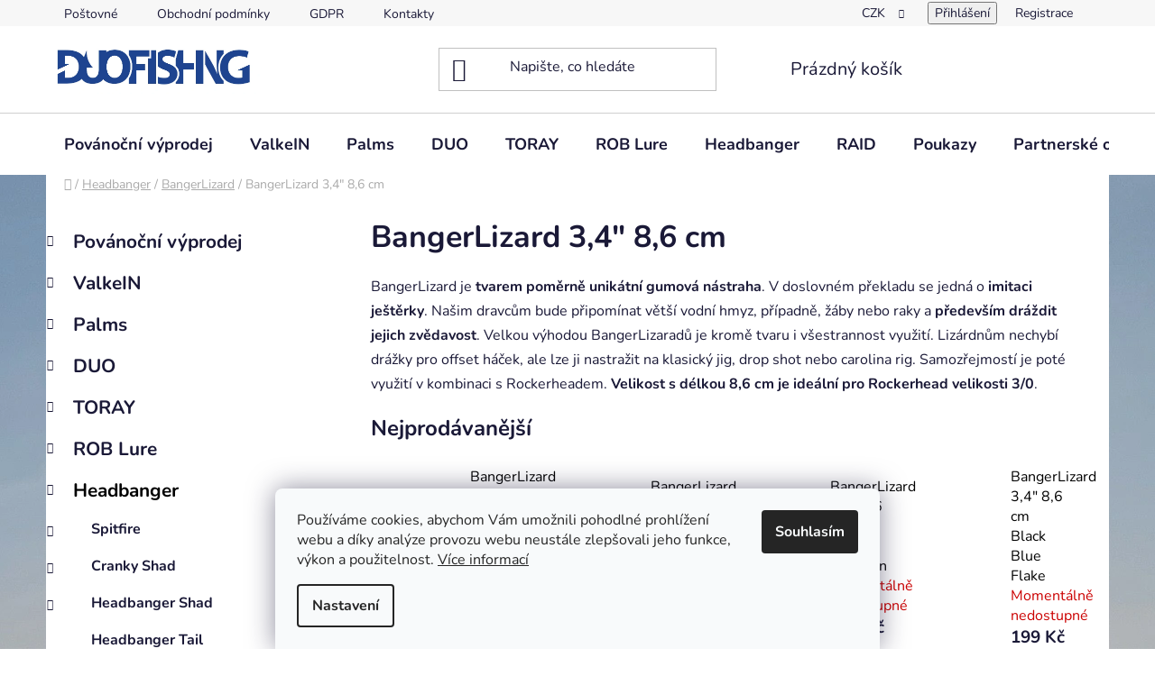

--- FILE ---
content_type: text/html; charset=utf-8
request_url: https://www.duofishing.cz/headbanger-bangerlizard-3-4--8-6-cm/
body_size: 26285
content:
<!doctype html><html lang="cs" dir="ltr" class="header-background-light external-fonts-loaded"><head><meta charset="utf-8" /><meta name="viewport" content="width=device-width,initial-scale=1" /><title>Headbanger BangerLizard 3,4&quot; 8,6 cm</title><link rel="preconnect" href="https://cdn.myshoptet.com" /><link rel="dns-prefetch" href="https://cdn.myshoptet.com" /><link rel="preload" href="https://cdn.myshoptet.com/prj/dist/master/cms/libs/jquery/jquery-1.11.3.min.js" as="script" /><link href="https://cdn.myshoptet.com/prj/dist/master/cms/templates/frontend_templates/shared/css/font-face/nunito.css" rel="stylesheet"><link href="https://cdn.myshoptet.com/prj/dist/master/shop/dist/font-shoptet-13.css.3c47e30adfa2e9e2683b.css" rel="stylesheet"><script>
dataLayer = [];
dataLayer.push({'shoptet' : {
    "pageId": 976,
    "pageType": "category",
    "currency": "CZK",
    "currencyInfo": {
        "decimalSeparator": ",",
        "exchangeRate": 1,
        "priceDecimalPlaces": 2,
        "symbol": "K\u010d",
        "symbolLeft": 0,
        "thousandSeparator": " "
    },
    "language": "cs",
    "projectId": 525089,
    "category": {
        "guid": "516cbb9c-8a99-11ed-adb3-246e96436e9c",
        "path": "Headbanger | Headbanger BangerLizard | BangerLizard 3,4\" 8,6 cm",
        "parentCategoryGuid": "47106861-37ce-11ed-adb3-246e96436e9c"
    },
    "cartInfo": {
        "id": null,
        "freeShipping": false,
        "freeShippingFrom": 2000,
        "leftToFreeGift": {
            "formattedPrice": "0 K\u010d",
            "priceLeft": 0
        },
        "freeGift": false,
        "leftToFreeShipping": {
            "priceLeft": 2000,
            "dependOnRegion": 0,
            "formattedPrice": "2 000 K\u010d"
        },
        "discountCoupon": [],
        "getNoBillingShippingPrice": {
            "withoutVat": 0,
            "vat": 0,
            "withVat": 0
        },
        "cartItems": [],
        "taxMode": "ORDINARY"
    },
    "cart": [],
    "customer": {
        "priceRatio": 1,
        "priceListId": 1,
        "groupId": null,
        "registered": false,
        "mainAccount": false
    }
}});
dataLayer.push({'cookie_consent' : {
    "marketing": "denied",
    "analytics": "denied"
}});
document.addEventListener('DOMContentLoaded', function() {
    shoptet.consent.onAccept(function(agreements) {
        if (agreements.length == 0) {
            return;
        }
        dataLayer.push({
            'cookie_consent' : {
                'marketing' : (agreements.includes(shoptet.config.cookiesConsentOptPersonalisation)
                    ? 'granted' : 'denied'),
                'analytics': (agreements.includes(shoptet.config.cookiesConsentOptAnalytics)
                    ? 'granted' : 'denied')
            },
            'event': 'cookie_consent'
        });
    });
});
</script>
<meta property="og:type" content="website"><meta property="og:site_name" content="duofishing.cz"><meta property="og:url" content="https://www.duofishing.cz/headbanger-bangerlizard-3-4--8-6-cm/"><meta property="og:title" content='Headbanger BangerLizard 3,4" 8,6 cm'><meta name="author" content="Duofishing"><meta name="web_author" content="Shoptet.cz"><meta name="dcterms.rightsHolder" content="www.duofishing.cz"><meta name="robots" content="index,follow"><meta property="og:image" content="https://cdn.myshoptet.com/usr/www.duofishing.cz/user/front_images/ogImage/headbanger_bangerlizard_bama_craw-1.jpg"><meta property="og:description" content="BangerLizard je tvarem unikátní nástraha, která imituje ještěrku. Našim dravcům může připomínat vodní hmyz, žáby, raky a hlavně dráždit jejich zvědavost."><meta name="description" content="BangerLizard je tvarem unikátní nástraha, která imituje ještěrku. Našim dravcům může připomínat vodní hmyz, žáby, raky a hlavně dráždit jejich zvědavost."><style>:root {--color-primary: #000000;--color-primary-h: 0;--color-primary-s: 0%;--color-primary-l: 0%;--color-primary-hover: #FFC500;--color-primary-hover-h: 46;--color-primary-hover-s: 100%;--color-primary-hover-l: 50%;--color-secondary: #FFC500;--color-secondary-h: 46;--color-secondary-s: 100%;--color-secondary-l: 50%;--color-secondary-hover: #FFC500;--color-secondary-hover-h: 46;--color-secondary-hover-s: 100%;--color-secondary-hover-l: 50%;--color-tertiary: #000000;--color-tertiary-h: 0;--color-tertiary-s: 0%;--color-tertiary-l: 0%;--color-tertiary-hover: #cfcfcf;--color-tertiary-hover-h: 0;--color-tertiary-hover-s: 0%;--color-tertiary-hover-l: 81%;--color-header-background: #ffffff;--template-font: "Nunito";--template-headings-font: "Nunito";--header-background-url: none;--cookies-notice-background: #F8FAFB;--cookies-notice-color: #252525;--cookies-notice-button-hover: #27263f;--cookies-notice-link-hover: #3b3a5f;--templates-update-management-preview-mode-content: "Náhled aktualizací šablony je aktivní pro váš prohlížeč."}</style>
    
    <link href="https://cdn.myshoptet.com/prj/dist/master/shop/dist/main-13.less.96035efb4db1532b3cd7.css" rel="stylesheet" />
            <link href="https://cdn.myshoptet.com/prj/dist/master/shop/dist/mobile-header-v1-13.less.629f2f48911e67d0188c.css" rel="stylesheet" />
    
    <script>var shoptet = shoptet || {};</script>
    <script src="https://cdn.myshoptet.com/prj/dist/master/shop/dist/main-3g-header.js.05f199e7fd2450312de2.js"></script>
<!-- User include --><!-- /User include --><link rel="apple-touch-icon" type="image/png" sizes="57x57" href="/favicon-57x57.png"><link rel="apple-touch-icon" type="image/png" sizes="60x60" href="/favicon-60x60.png"><link rel="apple-touch-icon" type="image/png" sizes="72x72" href="/favicon-72x72.png"><link rel="apple-touch-icon" type="image/png" sizes="76x76" href="/favicon-76x76.png"><link rel="apple-touch-icon" type="image/png" sizes="114x114" href="/favicon-114x114.png"><link rel="apple-touch-icon" type="image/png" sizes="120x120" href="/favicon-120x120.png"><link rel="apple-touch-icon" type="image/png" sizes="144x144" href="/favicon-144x144.png"><link rel="apple-touch-icon" type="image/png" sizes="152x152" href="/favicon-152x152.png"><link rel="apple-touch-icon" type="image/png" sizes="180x180" href="/favicon-180x180.png"><link rel="icon" type="image/png" sizes="16x16" href="/favicon-16x16.png"><link rel="icon" type="image/png" sizes="32x32" href="/favicon-32x32.png"><link rel="icon" type="image/png" sizes="96x96" href="/favicon-96x96.png"><link rel="icon" type="image/png" sizes="192x192" href="/favicon-192x192.png"><link rel="manifest" href="/manifest.json"><meta name="msapplication-TileColor" content="#ffffff"><meta name="msapplication-TileImage" content="/favicon-144x144.png"><meta name="theme-color" content="#ffffff"><link rel="canonical" href="https://www.duofishing.cz/headbanger-bangerlizard-3-4--8-6-cm/" /><style>/* custom background */@media (min-width: 992px) {body {background-position: top center;background-repeat: no-repeat;background-attachment: scroll;background-image: url('https://cdn.myshoptet.com/usr/www.duofishing.cz/user/frontend_backgrounds/20220428_200856.jpg');}}</style>    <!-- Global site tag (gtag.js) - Google Analytics -->
    <script async src="https://www.googletagmanager.com/gtag/js?id=G-JHLHHCTVJS"></script>
    <script>
        
        window.dataLayer = window.dataLayer || [];
        function gtag(){dataLayer.push(arguments);}
        

                    console.debug('default consent data');

            gtag('consent', 'default', {"ad_storage":"denied","analytics_storage":"denied","ad_user_data":"denied","ad_personalization":"denied","wait_for_update":500});
            dataLayer.push({
                'event': 'default_consent'
            });
        
        gtag('js', new Date());

        
                gtag('config', 'G-JHLHHCTVJS', {"groups":"GA4","send_page_view":false,"content_group":"category","currency":"CZK","page_language":"cs"});
        
        
        
        
        
        
                    gtag('event', 'page_view', {"send_to":"GA4","page_language":"cs","content_group":"category","currency":"CZK"});
        
        
        
        
        
        
        
        
        
        
        
        
        
        document.addEventListener('DOMContentLoaded', function() {
            if (typeof shoptet.tracking !== 'undefined') {
                for (var id in shoptet.tracking.bannersList) {
                    gtag('event', 'view_promotion', {
                        "send_to": "UA",
                        "promotions": [
                            {
                                "id": shoptet.tracking.bannersList[id].id,
                                "name": shoptet.tracking.bannersList[id].name,
                                "position": shoptet.tracking.bannersList[id].position
                            }
                        ]
                    });
                }
            }

            shoptet.consent.onAccept(function(agreements) {
                if (agreements.length !== 0) {
                    console.debug('gtag consent accept');
                    var gtagConsentPayload =  {
                        'ad_storage': agreements.includes(shoptet.config.cookiesConsentOptPersonalisation)
                            ? 'granted' : 'denied',
                        'analytics_storage': agreements.includes(shoptet.config.cookiesConsentOptAnalytics)
                            ? 'granted' : 'denied',
                                                                                                'ad_user_data': agreements.includes(shoptet.config.cookiesConsentOptPersonalisation)
                            ? 'granted' : 'denied',
                        'ad_personalization': agreements.includes(shoptet.config.cookiesConsentOptPersonalisation)
                            ? 'granted' : 'denied',
                        };
                    console.debug('update consent data', gtagConsentPayload);
                    gtag('consent', 'update', gtagConsentPayload);
                    dataLayer.push(
                        { 'event': 'update_consent' }
                    );
                }
            });
        });
    </script>
</head><body class="desktop id-976 in-headbanger-bangerlizard-3-4--8-6-cm template-13 type-category multiple-columns-body columns-mobile-2 columns-3 smart-labels-active ums_forms_redesign--off ums_a11y_category_page--on ums_discussion_rating_forms--off ums_flags_display_unification--on ums_a11y_login--on mobile-header-version-1"><noscript>
    <style>
        #header {
            padding-top: 0;
            position: relative !important;
            top: 0;
        }
        .header-navigation {
            position: relative !important;
        }
        .overall-wrapper {
            margin: 0 !important;
        }
        body:not(.ready) {
            visibility: visible !important;
        }
    </style>
    <div class="no-javascript">
        <div class="no-javascript__title">Musíte změnit nastavení vašeho prohlížeče</div>
        <div class="no-javascript__text">Podívejte se na: <a href="https://www.google.com/support/bin/answer.py?answer=23852">Jak povolit JavaScript ve vašem prohlížeči</a>.</div>
        <div class="no-javascript__text">Pokud používáte software na blokování reklam, může být nutné povolit JavaScript z této stránky.</div>
        <div class="no-javascript__text">Děkujeme.</div>
    </div>
</noscript>

        <div id="fb-root"></div>
        <script>
            window.fbAsyncInit = function() {
                FB.init({
//                    appId            : 'your-app-id',
                    autoLogAppEvents : true,
                    xfbml            : true,
                    version          : 'v19.0'
                });
            };
        </script>
        <script async defer crossorigin="anonymous" src="https://connect.facebook.net/cs_CZ/sdk.js"></script>    <div class="siteCookies siteCookies--bottom siteCookies--light js-siteCookies" role="dialog" data-testid="cookiesPopup" data-nosnippet>
        <div class="siteCookies__form">
            <div class="siteCookies__content">
                <div class="siteCookies__text">
                    Používáme cookies, abychom Vám umožnili pohodlné prohlížení webu a díky analýze provozu webu neustále zlepšovali jeho funkce, výkon a použitelnost. <a href="/podminky-ochrany-osobnich-udaju/" target="_blank" rel="noopener noreferrer">Více informací</a>
                </div>
                <p class="siteCookies__links">
                    <button class="siteCookies__link js-cookies-settings" aria-label="Nastavení cookies" data-testid="cookiesSettings">Nastavení</button>
                </p>
            </div>
            <div class="siteCookies__buttonWrap">
                                <button class="siteCookies__button js-cookiesConsentSubmit" value="all" aria-label="Přijmout cookies" data-testid="buttonCookiesAccept">Souhlasím</button>
            </div>
        </div>
        <script>
            document.addEventListener("DOMContentLoaded", () => {
                const siteCookies = document.querySelector('.js-siteCookies');
                document.addEventListener("scroll", shoptet.common.throttle(() => {
                    const st = document.documentElement.scrollTop;
                    if (st > 1) {
                        siteCookies.classList.add('siteCookies--scrolled');
                    } else {
                        siteCookies.classList.remove('siteCookies--scrolled');
                    }
                }, 100));
            });
        </script>
    </div>
<a href="#content" class="skip-link sr-only">Přejít na obsah</a><div class="overall-wrapper"><div class="user-action"><div class="container">
    <div class="user-action-in">
                    <div id="login" class="user-action-login popup-widget login-widget" role="dialog" aria-labelledby="loginHeading">
        <div class="popup-widget-inner">
                            <h2 id="loginHeading">Přihlášení k vašemu účtu</h2><div id="customerLogin"><form action="/action/Customer/Login/" method="post" id="formLoginIncluded" class="csrf-enabled formLogin" data-testid="formLogin"><input type="hidden" name="referer" value="" /><div class="form-group"><div class="input-wrapper email js-validated-element-wrapper no-label"><input type="email" name="email" class="form-control" autofocus placeholder="E-mailová adresa (např. jan@novak.cz)" data-testid="inputEmail" autocomplete="email" required /></div></div><div class="form-group"><div class="input-wrapper password js-validated-element-wrapper no-label"><input type="password" name="password" class="form-control" placeholder="Heslo" data-testid="inputPassword" autocomplete="current-password" required /><span class="no-display">Nemůžete vyplnit toto pole</span><input type="text" name="surname" value="" class="no-display" /></div></div><div class="form-group"><div class="login-wrapper"><button type="submit" class="btn btn-secondary btn-text btn-login" data-testid="buttonSubmit">Přihlásit se</button><div class="password-helper"><a href="/registrace/" data-testid="signup" rel="nofollow">Nová registrace</a><a href="/klient/zapomenute-heslo/" rel="nofollow">Zapomenuté heslo</a></div></div></div></form>
</div>                    </div>
    </div>

                <div id="cart-widget" class="user-action-cart popup-widget cart-widget loader-wrapper" data-testid="popupCartWidget" role="dialog" aria-hidden="true">
            <div class="popup-widget-inner cart-widget-inner place-cart-here">
                <div class="loader-overlay">
                    <div class="loader"></div>
                </div>
            </div>
        </div>
    </div>
</div>
</div><div class="top-navigation-bar" data-testid="topNavigationBar">

    <div class="container">

                            <div class="top-navigation-menu">
                <ul class="top-navigation-bar-menu">
                                            <li class="top-navigation-menu-item-27">
                            <a href="/postovne/" title="Poštovné">Poštovné</a>
                        </li>
                                            <li class="top-navigation-menu-item-39">
                            <a href="/obchodni-podminky/" title="Obchodní podmínky">Obchodní podmínky</a>
                        </li>
                                            <li class="top-navigation-menu-item-691">
                            <a href="/podminky-ochrany-osobnich-udaju/" title="GDPR">GDPR</a>
                        </li>
                                            <li class="top-navigation-menu-item-29">
                            <a href="/kontakty/" title="Kontakty">Kontakty</a>
                        </li>
                                    </ul>
                <div class="top-navigation-menu-trigger">Více</div>
                <ul class="top-navigation-bar-menu-helper"></ul>
            </div>
        
        <div class="top-navigation-tools">
                <div class="dropdown">
        <span>Ceny v:</span>
        <button id="topNavigationDropdown" type="button" data-toggle="dropdown" aria-haspopup="true" aria-expanded="false">
            CZK
            <span class="caret"></span>
        </button>
        <ul class="dropdown-menu" aria-labelledby="topNavigationDropdown"><li><a href="/action/Currency/changeCurrency/?currencyCode=CZK" rel="nofollow">CZK</a></li><li><a href="/action/Currency/changeCurrency/?currencyCode=EUR" rel="nofollow">EUR</a></li><li><a href="/action/Currency/changeCurrency/?currencyCode=HUF" rel="nofollow">HUF</a></li></ul>
    </div>
            <button class="top-nav-button top-nav-button-login toggle-window" type="button" data-target="login" aria-haspopup="dialog" aria-controls="login" aria-expanded="false" data-testid="signin"><span>Přihlášení</span></button>
    <a href="/registrace/" class="top-nav-button top-nav-button-register" data-testid="headerSignup">Registrace</a>
        </div>

    </div>

</div>
<header id="header">
        <div class="header-top">
            <div class="container navigation-wrapper header-top-wrapper">
                <div class="site-name"><a href="/" data-testid="linkWebsiteLogo"><img src="https://cdn.myshoptet.com/usr/www.duofishing.cz/user/logos/df_final_logo_horizontal_ver_blue-1-1.png" alt="Duofishing" fetchpriority="low" /></a></div>                <div class="search" itemscope itemtype="https://schema.org/WebSite">
                    <meta itemprop="headline" content="BangerLizard 3,4&quot; 8,6 cm"/><meta itemprop="url" content="https://www.duofishing.cz"/><meta itemprop="text" content="BangerLizard je tvarem unikátní nástraha, která imituje ještěrku. Našim dravcům může připomínat vodní hmyz, žáby, raky a hlavně dráždit jejich zvědavost."/>                    <form action="/action/ProductSearch/prepareString/" method="post"
    id="formSearchForm" class="search-form compact-form js-search-main"
    itemprop="potentialAction" itemscope itemtype="https://schema.org/SearchAction" data-testid="searchForm">
    <fieldset>
        <meta itemprop="target"
            content="https://www.duofishing.cz/vyhledavani/?string={string}"/>
        <input type="hidden" name="language" value="cs"/>
        
            
    <span class="search-input-icon" aria-hidden="true"></span>

<input
    type="search"
    name="string"
        class="query-input form-control search-input js-search-input"
    placeholder="Napište, co hledáte"
    autocomplete="off"
    required
    itemprop="query-input"
    aria-label="Vyhledávání"
    data-testid="searchInput"
>
            <button type="submit" class="btn btn-default search-button" data-testid="searchBtn">Hledat</button>
        
    </fieldset>
</form>
                </div>
                <div class="navigation-buttons">
                    <a href="#" class="toggle-window" data-target="search" data-testid="linkSearchIcon"><span class="sr-only">Hledat</span></a>
                        
    <a href="/kosik/" class="btn btn-icon toggle-window cart-count" data-target="cart" data-hover="true" data-redirect="true" data-testid="headerCart" rel="nofollow" aria-haspopup="dialog" aria-expanded="false" aria-controls="cart-widget">
        
                <span class="sr-only">Nákupní košík</span>
        
            <span class="cart-price visible-lg-inline-block" data-testid="headerCartPrice">
                                    Prázdný košík                            </span>
        
    
            </a>
                    <a href="#" class="toggle-window" data-target="navigation" data-testid="hamburgerMenu"></a>
                </div>
            </div>
        </div>
        <div class="header-bottom">
            <div class="container navigation-wrapper header-bottom-wrapper js-navigation-container">
                <nav id="navigation" aria-label="Hlavní menu" data-collapsible="true"><div class="navigation-in menu"><ul class="menu-level-1" role="menubar" data-testid="headerMenuItems"><li class="menu-item-1189 ext" role="none"><a href="/vyprodej/" data-testid="headerMenuItem" role="menuitem" aria-haspopup="true" aria-expanded="false"><b>Povánoční výprodej</b><span class="submenu-arrow"></span></a><ul class="menu-level-2" aria-label="Povánoční výprodej" tabindex="-1" role="menu"><li class="menu-item-1458" role="none"><a href="/akce-duo/" class="menu-image" data-testid="headerMenuItem" tabindex="-1" aria-hidden="true"><img src="data:image/svg+xml,%3Csvg%20width%3D%22140%22%20height%3D%22100%22%20xmlns%3D%22http%3A%2F%2Fwww.w3.org%2F2000%2Fsvg%22%3E%3C%2Fsvg%3E" alt="" aria-hidden="true" width="140" height="100"  data-src="https://cdn.myshoptet.com/usr/www.duofishing.cz/user/categories/thumb/2.jpg" fetchpriority="low" /></a><div><a href="/akce-duo/" data-testid="headerMenuItem" role="menuitem"><span>Pruty</span></a>
                        </div></li><li class="menu-item-1461" role="none"><a href="/akce-obleceni/" class="menu-image" data-testid="headerMenuItem" tabindex="-1" aria-hidden="true"><img src="data:image/svg+xml,%3Csvg%20width%3D%22140%22%20height%3D%22100%22%20xmlns%3D%22http%3A%2F%2Fwww.w3.org%2F2000%2Fsvg%22%3E%3C%2Fsvg%3E" alt="" aria-hidden="true" width="140" height="100"  data-src="https://cdn.myshoptet.com/usr/www.duofishing.cz/user/categories/thumb/duo_flexfit.jpg" fetchpriority="low" /></a><div><a href="/akce-obleceni/" data-testid="headerMenuItem" role="menuitem"><span>Oblečení</span></a>
                        </div></li><li class="menu-item-1464" role="none"><a href="/akce-woblery/" class="menu-image" data-testid="headerMenuItem" tabindex="-1" aria-hidden="true"><img src="data:image/svg+xml,%3Csvg%20width%3D%22140%22%20height%3D%22100%22%20xmlns%3D%22http%3A%2F%2Fwww.w3.org%2F2000%2Fsvg%22%3E%3C%2Fsvg%3E" alt="" aria-hidden="true" width="140" height="100"  data-src="https://cdn.myshoptet.com/usr/www.duofishing.cz/user/categories/thumb/ryuki38s.jpg" fetchpriority="low" /></a><div><a href="/akce-woblery/" data-testid="headerMenuItem" role="menuitem"><span>Woblery</span></a>
                        </div></li><li class="menu-item-1467" role="none"><a href="/hacky-a-prislusenstvi/" class="menu-image" data-testid="headerMenuItem" tabindex="-1" aria-hidden="true"><img src="data:image/svg+xml,%3Csvg%20width%3D%22140%22%20height%3D%22100%22%20xmlns%3D%22http%3A%2F%2Fwww.w3.org%2F2000%2Fsvg%22%3E%3C%2Fsvg%3E" alt="" aria-hidden="true" width="140" height="100"  data-src="https://cdn.myshoptet.com/usr/www.duofishing.cz/user/categories/thumb/headbanger_rockerhead_black.png" fetchpriority="low" /></a><div><a href="/hacky-a-prislusenstvi/" data-testid="headerMenuItem" role="menuitem"><span>Háčky a příslušenství</span></a>
                        </div></li><li class="menu-item-1470" role="none"><a href="/akce-gumove-nastrahy/" class="menu-image" data-testid="headerMenuItem" tabindex="-1" aria-hidden="true"><img src="data:image/svg+xml,%3Csvg%20width%3D%22140%22%20height%3D%22100%22%20xmlns%3D%22http%3A%2F%2Fwww.w3.org%2F2000%2Fsvg%22%3E%3C%2Fsvg%3E" alt="" aria-hidden="true" width="140" height="100"  data-src="https://cdn.myshoptet.com/usr/www.duofishing.cz/user/categories/thumb/boostar-wake_50-127mm-assort.jpg" fetchpriority="low" /></a><div><a href="/akce-gumove-nastrahy/" data-testid="headerMenuItem" role="menuitem"><span>Gumové nástrahy</span></a>
                        </div></li><li class="menu-item-1473" role="none"><a href="/akce-plandavky/" class="menu-image" data-testid="headerMenuItem" tabindex="-1" aria-hidden="true"><img src="data:image/svg+xml,%3Csvg%20width%3D%22140%22%20height%3D%22100%22%20xmlns%3D%22http%3A%2F%2Fwww.w3.org%2F2000%2Fsvg%22%3E%3C%2Fsvg%3E" alt="" aria-hidden="true" width="140" height="100"  data-src="https://cdn.myshoptet.com/usr/www.duofishing.cz/user/categories/thumb/valkein_astrar_main.jpg" fetchpriority="low" /></a><div><a href="/akce-plandavky/" data-testid="headerMenuItem" role="menuitem"><span>Plandavky</span></a>
                        </div></li><li class="menu-item-1758" role="none"><a href="/vlasce/" class="menu-image" data-testid="headerMenuItem" tabindex="-1" aria-hidden="true"><img src="data:image/svg+xml,%3Csvg%20width%3D%22140%22%20height%3D%22100%22%20xmlns%3D%22http%3A%2F%2Fwww.w3.org%2F2000%2Fsvg%22%3E%3C%2Fsvg%3E" alt="" aria-hidden="true" width="140" height="100"  data-src="https://cdn.myshoptet.com/usr/www.duofishing.cz/user/categories/thumb/toray-fluorocarbon-exthread-type-ns_-_detail.png" fetchpriority="low" /></a><div><a href="/vlasce/" data-testid="headerMenuItem" role="menuitem"><span>Vlasce</span></a>
                        </div></li></ul></li>
<li class="menu-item-709 ext" role="none"><a href="/valkein/" data-testid="headerMenuItem" role="menuitem" aria-haspopup="true" aria-expanded="false"><b>ValkeIN</b><span class="submenu-arrow"></span></a><ul class="menu-level-2" aria-label="ValkeIN" tabindex="-1" role="menu"><li class="menu-item-712 has-third-level" role="none"><a href="/valkein-plandavky/" class="menu-image" data-testid="headerMenuItem" tabindex="-1" aria-hidden="true"><img src="data:image/svg+xml,%3Csvg%20width%3D%22140%22%20height%3D%22100%22%20xmlns%3D%22http%3A%2F%2Fwww.w3.org%2F2000%2Fsvg%22%3E%3C%2Fsvg%3E" alt="" aria-hidden="true" width="140" height="100"  data-src="https://cdn.myshoptet.com/usr/www.duofishing.cz/user/categories/thumb/valkein_scheila_main-2.jpg" fetchpriority="low" /></a><div><a href="/valkein-plandavky/" data-testid="headerMenuItem" role="menuitem"><span>Plandavky</span></a>
                                                    <ul class="menu-level-3" role="menu">
                                                                    <li class="menu-item-1709" role="none">
                                        <a href="/astrar-1-6-g/" data-testid="headerMenuItem" role="menuitem">
                                            Astrar 1,6 g</a>,                                    </li>
                                                                    <li class="menu-item-715" role="none">
                                        <a href="/valkein-plandavky-astrar-2-4-g/" data-testid="headerMenuItem" role="menuitem">
                                            Astrar 2,4 g</a>,                                    </li>
                                                                    <li class="menu-item-730" role="none">
                                        <a href="/valkein-plandavky-astrar-3-2-g/" data-testid="headerMenuItem" role="menuitem">
                                            Astrar 3,2 g</a>,                                    </li>
                                                                    <li class="menu-item-1718" role="none">
                                        <a href="/black-blast-1-8-g/" data-testid="headerMenuItem" role="menuitem">
                                            Black Blast 1,8 g</a>,                                    </li>
                                                                    <li class="menu-item-733" role="none">
                                        <a href="/valkein-plandavky-circle-1-5-g/" data-testid="headerMenuItem" role="menuitem">
                                            Circle 1,5 g NOVINKA</a>,                                    </li>
                                                                    <li class="menu-item-736" role="none">
                                        <a href="/valkein-plandavky-circle-2-8-g/" data-testid="headerMenuItem" role="menuitem">
                                            Circle 2,8 g NOVINKA</a>,                                    </li>
                                                                    <li class="menu-item-1782" role="none">
                                        <a href="/valkein-hi-burst-0-4-g/" data-testid="headerMenuItem" role="menuitem">
                                            Hi burst 0,4 g</a>,                                    </li>
                                                                    <li class="menu-item-1788" role="none">
                                        <a href="/valkein-plandavka-hi-burst-1-6-g/" data-testid="headerMenuItem" role="menuitem">
                                            Hi Burst 1,6 g</a>,                                    </li>
                                                                    <li class="menu-item-742" role="none">
                                        <a href="/valkein-plandavky-hi-burst-1-8-g/" data-testid="headerMenuItem" role="menuitem">
                                            Hi Burst 1,8 g</a>,                                    </li>
                                                                    <li class="menu-item-1362" role="none">
                                        <a href="/valkein-hi-burst-2-4-g/" data-testid="headerMenuItem" role="menuitem">
                                            Hi Burst 2,4 g</a>,                                    </li>
                                                                    <li class="menu-item-745" role="none">
                                        <a href="/valkein-plandavky-hi-burst-3-6-g/" data-testid="headerMenuItem" role="menuitem">
                                            Hi Burst 3,6 g</a>,                                    </li>
                                                                    <li class="menu-item-1198" role="none">
                                        <a href="/giga-burst-2-g/" data-testid="headerMenuItem" role="menuitem">
                                            Giga Burst 2 g</a>,                                    </li>
                                                                    <li class="menu-item-739" role="none">
                                        <a href="/valkein-plandavky-giga-burst-2-8-g/" data-testid="headerMenuItem" role="menuitem">
                                            Giga Burst 2,8 g</a>,                                    </li>
                                                                    <li class="menu-item-748" role="none">
                                        <a href="/valkein-plandavky-hi-burst-xross-2-2/" data-testid="headerMenuItem" role="menuitem">
                                            Hi Burst Xross 2,2 g</a>,                                    </li>
                                                                    <li class="menu-item-754" role="none">
                                        <a href="/valkein-plandavky-ice-fake-2-6-g/" data-testid="headerMenuItem" role="menuitem">
                                            Ice Fake 2,6 g</a>,                                    </li>
                                                                    <li class="menu-item-1255" role="none">
                                        <a href="/valkein-ice-fake-1-6-g/" data-testid="headerMenuItem" role="menuitem">
                                            Ice Fake 1,6 g</a>,                                    </li>
                                                                    <li class="menu-item-1318" role="none">
                                        <a href="/mark-sigma-1-3-g/" data-testid="headerMenuItem" role="menuitem">
                                            Mark Sigma 1,3 g</a>,                                    </li>
                                                                    <li class="menu-item-991" role="none">
                                        <a href="/mark-sigma-1-6-g/" data-testid="headerMenuItem" role="menuitem">
                                            Mark Sigma 1,6 g</a>,                                    </li>
                                                                    <li class="menu-item-994" role="none">
                                        <a href="/servant-spear-1-1-g/" data-testid="headerMenuItem" role="menuitem">
                                            Servant Spear 1,1 g</a>,                                    </li>
                                                                    <li class="menu-item-1715" role="none">
                                        <a href="/servant-spear-1-4-g/" data-testid="headerMenuItem" role="menuitem">
                                            Servant Spear 1,4 g</a>,                                    </li>
                                                                    <li class="menu-item-1803" role="none">
                                        <a href="/scheila-nano-0-5-g/" data-testid="headerMenuItem" role="menuitem">
                                            Scheila NANO 0,5 g</a>,                                    </li>
                                                                    <li class="menu-item-1779" role="none">
                                        <a href="/valkein-scheila-0-9-g/" data-testid="headerMenuItem" role="menuitem">
                                            Scheila 0,9 g</a>,                                    </li>
                                                                    <li class="menu-item-1258" role="none">
                                        <a href="/valkein-scheila-1-2-g/" data-testid="headerMenuItem" role="menuitem">
                                            Scheila 1,2 g</a>,                                    </li>
                                                                    <li class="menu-item-757" role="none">
                                        <a href="/valkein-plandavky-scheila-1-8-g/" data-testid="headerMenuItem" role="menuitem">
                                            Scheila 1,8 g</a>,                                    </li>
                                                                    <li class="menu-item-760" role="none">
                                        <a href="/valkein-plandavky-twilight-xf-5-2-g/" data-testid="headerMenuItem" role="menuitem">
                                            Twilight XF 5,2 g</a>,                                    </li>
                                                                    <li class="menu-item-988" role="none">
                                        <a href="/twilight-xf-6-7-g/" data-testid="headerMenuItem" role="menuitem">
                                            Twilight XF 6,7 g</a>,                                    </li>
                                                                    <li class="menu-item-1821" role="none">
                                        <a href="/valkein-shynon-0-7-g/" data-testid="headerMenuItem" role="menuitem">
                                            Shynon 0,7 g NOVINKA</a>                                    </li>
                                                            </ul>
                        </div></li><li class="menu-item-718 has-third-level" role="none"><a href="/valkein-woblery/" class="menu-image" data-testid="headerMenuItem" tabindex="-1" aria-hidden="true"><img src="data:image/svg+xml,%3Csvg%20width%3D%22140%22%20height%3D%22100%22%20xmlns%3D%22http%3A%2F%2Fwww.w3.org%2F2000%2Fsvg%22%3E%3C%2Fsvg%3E" alt="" aria-hidden="true" width="140" height="100"  data-src="https://cdn.myshoptet.com/usr/www.duofishing.cz/user/categories/thumb/valkein_kuga_nano_s_wobler.jpg" fetchpriority="low" /></a><div><a href="/valkein-woblery/" data-testid="headerMenuItem" role="menuitem"><span>Woblery</span></a>
                                                    <ul class="menu-level-3" role="menu">
                                                                    <li class="menu-item-1815" role="none">
                                        <a href="/valkein-figure-ss/" data-testid="headerMenuItem" role="menuitem">
                                            Figure SS NOVINKA</a>,                                    </li>
                                                                    <li class="menu-item-763" role="none">
                                        <a href="/valkein-haze/" data-testid="headerMenuItem" role="menuitem">
                                            Haze</a>,                                    </li>
                                                                    <li class="menu-item-1507" role="none">
                                        <a href="/valkein-haze-nano-f/" data-testid="headerMenuItem" role="menuitem">
                                            Haze NANO F</a>,                                    </li>
                                                                    <li class="menu-item-1818" role="none">
                                        <a href="/valkein-haze-nano-ss/" data-testid="headerMenuItem" role="menuitem">
                                            Haze NANO SS NOVINKA</a>,                                    </li>
                                                                    <li class="menu-item-766" role="none">
                                        <a href="/valkein-hydram-nano-s/" data-testid="headerMenuItem" role="menuitem">
                                            Hydram NANO S</a>,                                    </li>
                                                                    <li class="menu-item-1510" role="none">
                                        <a href="/valkein-hydram-s-limited/" data-testid="headerMenuItem" role="menuitem">
                                            Hydram S Limited</a>,                                    </li>
                                                                    <li class="menu-item-1809" role="none">
                                        <a href="/kuga-hydra-f/" data-testid="headerMenuItem" role="menuitem">
                                            Kuga Hydra F NOVINKA</a>,                                    </li>
                                                                    <li class="menu-item-769" role="none">
                                        <a href="/valkein-kuga-fmr/" data-testid="headerMenuItem" role="menuitem">
                                            Kuga FMR</a>,                                    </li>
                                                                    <li class="menu-item-772" role="none">
                                        <a href="/valkein-kuga-s/" data-testid="headerMenuItem" role="menuitem">
                                            Kuga S</a>,                                    </li>
                                                                    <li class="menu-item-778" role="none">
                                        <a href="/valkein-kuga/" data-testid="headerMenuItem" role="menuitem">
                                            Kuga</a>,                                    </li>
                                                                    <li class="menu-item-775" role="none">
                                        <a href="/kuga-nano-s/" data-testid="headerMenuItem" role="menuitem">
                                            Kuga NANO S</a>,                                    </li>
                                                                    <li class="menu-item-979" role="none">
                                        <a href="/kuga-nano-f/" data-testid="headerMenuItem" role="menuitem">
                                            Kuga NANO F</a>,                                    </li>
                                                                    <li class="menu-item-985" role="none">
                                        <a href="/kuga-ww-ss/" data-testid="headerMenuItem" role="menuitem">
                                            Kuga WW SS</a>,                                    </li>
                                                                    <li class="menu-item-1812" role="none">
                                        <a href="/valkein-kuga-ww-f/" data-testid="headerMenuItem" role="menuitem">
                                            Kuga WW F</a>,                                    </li>
                                                                    <li class="menu-item-1419" role="none">
                                        <a href="/valkein-kuga-dimension-l-f/" data-testid="headerMenuItem" role="menuitem">
                                            Kuga Dimension L F</a>,                                    </li>
                                                                    <li class="menu-item-1422" role="none">
                                        <a href="/valkein-kuga-dimension-ss/" data-testid="headerMenuItem" role="menuitem">
                                            Kuga Dimension SS</a>,                                    </li>
                                                                    <li class="menu-item-1785" role="none">
                                        <a href="/valkein-shine-ride/" data-testid="headerMenuItem" role="menuitem">
                                            Shine Ride</a>,                                    </li>
                                                                    <li class="menu-item-1503" role="none">
                                        <a href="/valkein-shine-ride-nano/" data-testid="headerMenuItem" role="menuitem">
                                            Shine Ride NANO</a>,                                    </li>
                                                                    <li class="menu-item-1513" role="none">
                                        <a href="/valkein-li-worm/" data-testid="headerMenuItem" role="menuitem">
                                            Li-Worm</a>,                                    </li>
                                                                    <li class="menu-item-982" role="none">
                                        <a href="/li-worm-nano/" data-testid="headerMenuItem" role="menuitem">
                                            Li-Worm NANO</a>,                                    </li>
                                                                    <li class="menu-item-1644" role="none">
                                        <a href="/schwan-s-sinking/" data-testid="headerMenuItem" role="menuitem">
                                            Schwan S Sinking</a>,                                    </li>
                                                                    <li class="menu-item-1684" role="none">
                                        <a href="/valkein-riola/" data-testid="headerMenuItem" role="menuitem">
                                            Riola</a>,                                    </li>
                                                                    <li class="menu-item-1752" role="none">
                                        <a href="/kuga-ffs/" data-testid="headerMenuItem" role="menuitem">
                                            Kuga FFS</a>,                                    </li>
                                                                    <li class="menu-item-1776" role="none">
                                        <a href="/swaver-s/" data-testid="headerMenuItem" role="menuitem">
                                            Swaver S</a>,                                    </li>
                                                                    <li class="menu-item-1794" role="none">
                                        <a href="/valkein-juju/" data-testid="headerMenuItem" role="menuitem">
                                            JUJU</a>                                    </li>
                                                            </ul>
                        </div></li><li class="menu-item-721" role="none"><a href="/valkein-pruty/" class="menu-image" data-testid="headerMenuItem" tabindex="-1" aria-hidden="true"><img src="data:image/svg+xml,%3Csvg%20width%3D%22140%22%20height%3D%22100%22%20xmlns%3D%22http%3A%2F%2Fwww.w3.org%2F2000%2Fsvg%22%3E%3C%2Fsvg%3E" alt="" aria-hidden="true" width="140" height="100"  data-src="https://cdn.myshoptet.com/usr/www.duofishing.cz/user/categories/thumb/pruty_valkein_main.jpg" fetchpriority="low" /></a><div><a href="/valkein-pruty/" data-testid="headerMenuItem" role="menuitem"><span>Pruty</span></a>
                        </div></li><li class="menu-item-727" role="none"><a href="/valkein-krouzky-split-ring/" class="menu-image" data-testid="headerMenuItem" tabindex="-1" aria-hidden="true"><img src="data:image/svg+xml,%3Csvg%20width%3D%22140%22%20height%3D%22100%22%20xmlns%3D%22http%3A%2F%2Fwww.w3.org%2F2000%2Fsvg%22%3E%3C%2Fsvg%3E" alt="" aria-hidden="true" width="140" height="100"  data-src="https://cdn.myshoptet.com/usr/www.duofishing.cz/user/categories/thumb/valkein_krouzky_split_ring_main.jpg" fetchpriority="low" /></a><div><a href="/valkein-krouzky-split-ring/" data-testid="headerMenuItem" role="menuitem"><span>Kroužky Split Ring</span></a>
                        </div></li><li class="menu-item-724" role="none"><a href="/valkein-hacky-gyro-hook/" class="menu-image" data-testid="headerMenuItem" tabindex="-1" aria-hidden="true"><img src="data:image/svg+xml,%3Csvg%20width%3D%22140%22%20height%3D%22100%22%20xmlns%3D%22http%3A%2F%2Fwww.w3.org%2F2000%2Fsvg%22%3E%3C%2Fsvg%3E" alt="" aria-hidden="true" width="140" height="100"  data-src="https://cdn.myshoptet.com/usr/www.duofishing.cz/user/categories/thumb/valkein_gyro_hook_uni.png" fetchpriority="low" /></a><div><a href="/valkein-hacky-gyro-hook/" data-testid="headerMenuItem" role="menuitem"><span>Háčky Gyro Hook</span></a>
                        </div></li><li class="menu-item-997" role="none"><a href="/hacky-gyro-hook-ride/" class="menu-image" data-testid="headerMenuItem" tabindex="-1" aria-hidden="true"><img src="data:image/svg+xml,%3Csvg%20width%3D%22140%22%20height%3D%22100%22%20xmlns%3D%22http%3A%2F%2Fwww.w3.org%2F2000%2Fsvg%22%3E%3C%2Fsvg%3E" alt="" aria-hidden="true" width="140" height="100"  data-src="https://cdn.myshoptet.com/usr/www.duofishing.cz/user/categories/thumb/valkein_gyro_hook_ride_web_-_kopie_(3).jpg" fetchpriority="low" /></a><div><a href="/hacky-gyro-hook-ride/" data-testid="headerMenuItem" role="menuitem"><span>Háčky Gyro hook Ride</span></a>
                        </div></li><li class="menu-item-1000" role="none"><a href="/blade-releaser-l/" class="menu-image" data-testid="headerMenuItem" tabindex="-1" aria-hidden="true"><img src="data:image/svg+xml,%3Csvg%20width%3D%22140%22%20height%3D%22100%22%20xmlns%3D%22http%3A%2F%2Fwww.w3.org%2F2000%2Fsvg%22%3E%3C%2Fsvg%3E" alt="" aria-hidden="true" width="140" height="100"  data-src="https://cdn.myshoptet.com/usr/www.duofishing.cz/user/categories/thumb/valkein-blade-releaser-m111-purple-mist_-_kopie.jpg" fetchpriority="low" /></a><div><a href="/blade-releaser-l/" data-testid="headerMenuItem" role="menuitem"><span>Blade Releaser L</span></a>
                        </div></li><li class="menu-item-1252" role="none"><a href="/penal-lure-wallet/" class="menu-image" data-testid="headerMenuItem" tabindex="-1" aria-hidden="true"><img src="data:image/svg+xml,%3Csvg%20width%3D%22140%22%20height%3D%22100%22%20xmlns%3D%22http%3A%2F%2Fwww.w3.org%2F2000%2Fsvg%22%3E%3C%2Fsvg%3E" alt="" aria-hidden="true" width="140" height="100"  data-src="https://cdn.myshoptet.com/usr/www.duofishing.cz/user/categories/thumb/western_yellow_main.jpg" fetchpriority="low" /></a><div><a href="/penal-lure-wallet/" data-testid="headerMenuItem" role="menuitem"><span>Penál Lure Wallet</span></a>
                        </div></li><li class="menu-item-1321" role="none"><a href="/valkein-limitky/" class="menu-image" data-testid="headerMenuItem" tabindex="-1" aria-hidden="true"><img src="data:image/svg+xml,%3Csvg%20width%3D%22140%22%20height%3D%22100%22%20xmlns%3D%22http%3A%2F%2Fwww.w3.org%2F2000%2Fsvg%22%3E%3C%2Fsvg%3E" alt="" aria-hidden="true" width="140" height="100"  data-src="https://cdn.myshoptet.com/usr/www.duofishing.cz/user/categories/thumb/duo_logo_long_-_kopie-1.jpg" fetchpriority="low" /></a><div><a href="/valkein-limitky/" data-testid="headerMenuItem" role="menuitem"><span>Limitky</span></a>
                        </div></li><li class="menu-item-1806" role="none"><a href="/karabinky-gyro-snap/" class="menu-image" data-testid="headerMenuItem" tabindex="-1" aria-hidden="true"><img src="data:image/svg+xml,%3Csvg%20width%3D%22140%22%20height%3D%22100%22%20xmlns%3D%22http%3A%2F%2Fwww.w3.org%2F2000%2Fsvg%22%3E%3C%2Fsvg%3E" alt="" aria-hidden="true" width="140" height="100"  data-src="https://cdn.myshoptet.com/usr/www.duofishing.cz/user/categories/thumb/valkein_gyro_snap.jpg" fetchpriority="low" /></a><div><a href="/karabinky-gyro-snap/" data-testid="headerMenuItem" role="menuitem"><span>Karabinky Gyro Snap</span></a>
                        </div></li></ul></li>
<li class="menu-item-802 ext" role="none"><a href="/pruty-palms/" data-testid="headerMenuItem" role="menuitem" aria-haspopup="true" aria-expanded="false"><b>Palms</b><span class="submenu-arrow"></span></a><ul class="menu-level-2" aria-label="Palms" tabindex="-1" role="menu"><li class="menu-item-805" role="none"><a href="/palms-egeria-area/" class="menu-image" data-testid="headerMenuItem" tabindex="-1" aria-hidden="true"><img src="data:image/svg+xml,%3Csvg%20width%3D%22140%22%20height%3D%22100%22%20xmlns%3D%22http%3A%2F%2Fwww.w3.org%2F2000%2Fsvg%22%3E%3C%2Fsvg%3E" alt="" aria-hidden="true" width="140" height="100"  data-src="https://cdn.myshoptet.com/usr/www.duofishing.cz/user/categories/thumb/palms-egeria-logo-main.jpg" fetchpriority="low" /></a><div><a href="/palms-egeria-area/" data-testid="headerMenuItem" role="menuitem"><span>Egeria Area</span></a>
                        </div></li><li class="menu-item-808" role="none"><a href="/palms-baymatic/" class="menu-image" data-testid="headerMenuItem" tabindex="-1" aria-hidden="true"><img src="data:image/svg+xml,%3Csvg%20width%3D%22140%22%20height%3D%22100%22%20xmlns%3D%22http%3A%2F%2Fwww.w3.org%2F2000%2Fsvg%22%3E%3C%2Fsvg%3E" alt="" aria-hidden="true" width="140" height="100"  data-src="https://cdn.myshoptet.com/usr/www.duofishing.cz/user/categories/thumb/palms_baymatic_main.jpg" fetchpriority="low" /></a><div><a href="/palms-baymatic/" data-testid="headerMenuItem" role="menuitem"><span>Baymatic</span></a>
                        </div></li><li class="menu-item-811" role="none"><a href="/palms-pinwheel/" class="menu-image" data-testid="headerMenuItem" tabindex="-1" aria-hidden="true"><img src="data:image/svg+xml,%3Csvg%20width%3D%22140%22%20height%3D%22100%22%20xmlns%3D%22http%3A%2F%2Fwww.w3.org%2F2000%2Fsvg%22%3E%3C%2Fsvg%3E" alt="" aria-hidden="true" width="140" height="100"  data-src="https://cdn.myshoptet.com/usr/www.duofishing.cz/user/categories/thumb/palms_pinwheel_sedlo.jpg" fetchpriority="low" /></a><div><a href="/palms-pinwheel/" data-testid="headerMenuItem" role="menuitem"><span>Pinwheel</span></a>
                        </div></li><li class="menu-item-814" role="none"><a href="/palms-lurk-shooter/" class="menu-image" data-testid="headerMenuItem" tabindex="-1" aria-hidden="true"><img src="data:image/svg+xml,%3Csvg%20width%3D%22140%22%20height%3D%22100%22%20xmlns%3D%22http%3A%2F%2Fwww.w3.org%2F2000%2Fsvg%22%3E%3C%2Fsvg%3E" alt="" aria-hidden="true" width="140" height="100"  data-src="https://cdn.myshoptet.com/usr/www.duofishing.cz/user/categories/thumb/palms_lurkshooter_detail.jpg" fetchpriority="low" /></a><div><a href="/palms-lurk-shooter/" data-testid="headerMenuItem" role="menuitem"><span>Lurk Shooter</span></a>
                        </div></li><li class="menu-item-1174 has-third-level" role="none"><a href="/woblery-palms/" class="menu-image" data-testid="headerMenuItem" tabindex="-1" aria-hidden="true"><img src="data:image/svg+xml,%3Csvg%20width%3D%22140%22%20height%3D%22100%22%20xmlns%3D%22http%3A%2F%2Fwww.w3.org%2F2000%2Fsvg%22%3E%3C%2Fsvg%3E" alt="" aria-hidden="true" width="140" height="100"  data-src="https://cdn.myshoptet.com/usr/www.duofishing.cz/user/categories/thumb/palms-alexandra-main.jpg" fetchpriority="low" /></a><div><a href="/woblery-palms/" data-testid="headerMenuItem" role="menuitem"><span>Woblery Palms</span></a>
                                                    <ul class="menu-level-3" role="menu">
                                                                    <li class="menu-item-1177" role="none">
                                        <a href="/alexandra-43-fs/" data-testid="headerMenuItem" role="menuitem">
                                            Alexandra 43 FS</a>,                                    </li>
                                                                    <li class="menu-item-1180" role="none">
                                        <a href="/harpe-vib/" data-testid="headerMenuItem" role="menuitem">
                                            Harpe Vib</a>,                                    </li>
                                                                    <li class="menu-item-1749" role="none">
                                        <a href="/c-crawl-cc-35s/" data-testid="headerMenuItem" role="menuitem">
                                            C-Crawl CC-35S</a>                                    </li>
                                                            </ul>
                        </div></li></ul></li>
<li class="menu-item-706 ext" role="none"><a href="/duo/" data-testid="headerMenuItem" role="menuitem" aria-haspopup="true" aria-expanded="false"><b>DUO</b><span class="submenu-arrow"></span></a><ul class="menu-level-2" aria-label="DUO" tabindex="-1" role="menu"><li class="menu-item-922 has-third-level" role="none"><a href="/woblery-spearhead/" class="menu-image" data-testid="headerMenuItem" tabindex="-1" aria-hidden="true"><img src="data:image/svg+xml,%3Csvg%20width%3D%22140%22%20height%3D%22100%22%20xmlns%3D%22http%3A%2F%2Fwww.w3.org%2F2000%2Fsvg%22%3E%3C%2Fsvg%3E" alt="" aria-hidden="true" width="140" height="100"  data-src="https://cdn.myshoptet.com/usr/www.duofishing.cz/user/categories/thumb/spearhead_38s_main_-_web.jpg" fetchpriority="low" /></a><div><a href="/woblery-spearhead/" data-testid="headerMenuItem" role="menuitem"><span>Woblery Spearhead</span></a>
                                                    <ul class="menu-level-3" role="menu">
                                                                    <li class="menu-item-925" role="none">
                                        <a href="/spearhead-ryuki-38s/" data-testid="headerMenuItem" role="menuitem">
                                            Spearhead Ryuki 38S</a>,                                    </li>
                                                                    <li class="menu-item-1210" role="none">
                                        <a href="/spearhead-ryuki-45s/" data-testid="headerMenuItem" role="menuitem">
                                            Spearhead Ryuki 45S</a>,                                    </li>
                                                                    <li class="menu-item-1312" role="none">
                                        <a href="/spearhead-ryuki-50s/" data-testid="headerMenuItem" role="menuitem">
                                            Spearhead Ryuki 50S</a>,                                    </li>
                                                                    <li class="menu-item-928" role="none">
                                        <a href="/wobler-duo-spearhead-ryuki-60s/" data-testid="headerMenuItem" role="menuitem">
                                            Spearhead Ryuki 60S</a>,                                    </li>
                                                                    <li class="menu-item-1213" role="none">
                                        <a href="/spearhead-ryuki-80s/" data-testid="headerMenuItem" role="menuitem">
                                            Spearhead Ryuki 80S</a>,                                    </li>
                                                                    <li class="menu-item-937" role="none">
                                        <a href="/wobler-duo-spearhead-ryuki-70s-quattro/" data-testid="headerMenuItem" role="menuitem">
                                            Spearhead Ryuki 70S Quattro</a>,                                    </li>
                                                                    <li class="menu-item-1773" role="none">
                                        <a href="/spearhead-ryuki-45s-d3-balancer-single/" data-testid="headerMenuItem" role="menuitem">
                                            Spearhead Ryuki 45S D3 Balancer Single</a>,                                    </li>
                                                                    <li class="menu-item-1767" role="none">
                                        <a href="/spearhaed-ryuki-50mdf/" data-testid="headerMenuItem" role="menuitem">
                                            Spearhaed Ryuki 50MDF</a>                                    </li>
                                                            </ul>
                        </div></li><li class="menu-item-931 has-third-level" role="none"><a href="/woblery-duo-realis/" class="menu-image" data-testid="headerMenuItem" tabindex="-1" aria-hidden="true"><img src="data:image/svg+xml,%3Csvg%20width%3D%22140%22%20height%3D%22100%22%20xmlns%3D%22http%3A%2F%2Fwww.w3.org%2F2000%2Fsvg%22%3E%3C%2Fsvg%3E" alt="" aria-hidden="true" width="140" height="100"  data-src="https://cdn.myshoptet.com/usr/www.duofishing.cz/user/categories/thumb/jerkbait_100sp_main.jpg" fetchpriority="low" /></a><div><a href="/woblery-duo-realis/" data-testid="headerMenuItem" role="menuitem"><span>Woblery Realis</span></a>
                                                    <ul class="menu-level-3" role="menu">
                                                                    <li class="menu-item-1350" role="none">
                                        <a href="/duo-realis-crank-g87-15a-20a/" data-testid="headerMenuItem" role="menuitem">
                                            Crank G87 20A</a>,                                    </li>
                                                                    <li class="menu-item-940" role="none">
                                        <a href="/duo-realis-crank-m65-11a/" data-testid="headerMenuItem" role="menuitem">
                                            Crank M65 11A</a>,                                    </li>
                                                                    <li class="menu-item-934" role="none">
                                        <a href="/wobler-duo-realis-crank-48mr-bottom-rush/" data-testid="headerMenuItem" role="menuitem">
                                            Crank 48MR Bottom Rush</a>,                                    </li>
                                                                    <li class="menu-item-1195" role="none">
                                        <a href="/crank-40f-mid-roller/" data-testid="headerMenuItem" role="menuitem">
                                            Crank 40F Mid Roller</a>,                                    </li>
                                                                    <li class="menu-item-799" role="none">
                                        <a href="/duo-realis-jerkbait-120sp-pike-limited/" data-testid="headerMenuItem" role="menuitem">
                                            Jerkbait 120SP PIKE LIMITED</a>,                                    </li>
                                                                    <li class="menu-item-943" role="none">
                                        <a href="/duo-realis-jerkbait-100dr/" data-testid="headerMenuItem" role="menuitem">
                                            Jerkbait 100DR</a>,                                    </li>
                                                                    <li class="menu-item-949" role="none">
                                        <a href="/duo-realis-jerkbait-100sp-silent/" data-testid="headerMenuItem" role="menuitem">
                                            Jerkbait 100SP Silent</a>,                                    </li>
                                                                    <li class="menu-item-946" role="none">
                                        <a href="/duo-realis-jerkbait-100sp/" data-testid="headerMenuItem" role="menuitem">
                                            Jerkbait 100SP</a>,                                    </li>
                                                                    <li class="menu-item-952" role="none">
                                        <a href="/duo-realis-jerkbait-85sp/" data-testid="headerMenuItem" role="menuitem">
                                            Jerkbait 85SP</a>,                                    </li>
                                                                    <li class="menu-item-1452" role="none">
                                        <a href="/duo-realis-shad-62dr-sp/" data-testid="headerMenuItem" role="menuitem">
                                            Shad 62DR SP</a>,                                    </li>
                                                                    <li class="menu-item-967" role="none">
                                        <a href="/duo-wobler-realis-realis-rozante-63sp/" data-testid="headerMenuItem" role="menuitem">
                                            Rozante 63SP</a>,                                    </li>
                                                                    <li class="menu-item-955" role="none">
                                        <a href="/duo-realis-popper-64/" data-testid="headerMenuItem" role="menuitem">
                                            Popper 64</a>,                                    </li>
                                                                    <li class="menu-item-1018" role="none">
                                        <a href="/koshinmushi/" data-testid="headerMenuItem" role="menuitem">
                                            Koshinmushi</a>,                                    </li>
                                                                    <li class="menu-item-1015" role="none">
                                        <a href="/shinmushi/" data-testid="headerMenuItem" role="menuitem">
                                            Shinmushi</a>,                                    </li>
                                                                    <li class="menu-item-958" role="none">
                                        <a href="/duo-realis--pencil-65/" data-testid="headerMenuItem" role="menuitem">
                                            Pencil 65</a>,                                    </li>
                                                                    <li class="menu-item-961" role="none">
                                        <a href="/wobler-duo-realis-pencil-85/" data-testid="headerMenuItem" role="menuitem">
                                            Pencil 85</a>,                                    </li>
                                                                    <li class="menu-item-1096" role="none">
                                        <a href="/spinbait-60-grade-a/" data-testid="headerMenuItem" role="menuitem">
                                            Spinbait 60 Grade A</a>,                                    </li>
                                                                    <li class="menu-item-1036" role="none">
                                        <a href="/vibration-62-apex/" data-testid="headerMenuItem" role="menuitem">
                                            Vibration 62 APEX</a>,                                    </li>
                                                                    <li class="menu-item-1090" role="none">
                                        <a href="/vibration-68-apex/" data-testid="headerMenuItem" role="menuitem">
                                            Vibration 68 APEX</a>,                                    </li>
                                                                    <li class="menu-item-1024" role="none">
                                        <a href="/vibration-68-g-fix/" data-testid="headerMenuItem" role="menuitem">
                                            Vibration 68 G-Fix</a>                                    </li>
                                                            </ul>
                        </div></li><li class="menu-item-1027 has-third-level" role="none"><a href="/gumove-nastrahy-realis/" class="menu-image" data-testid="headerMenuItem" tabindex="-1" aria-hidden="true"><img src="data:image/svg+xml,%3Csvg%20width%3D%22140%22%20height%3D%22100%22%20xmlns%3D%22http%3A%2F%2Fwww.w3.org%2F2000%2Fsvg%22%3E%3C%2Fsvg%3E" alt="" aria-hidden="true" width="140" height="100"  data-src="https://cdn.myshoptet.com/usr/www.duofishing.cz/user/categories/thumb/duo-realis-versa-shad.png" fetchpriority="low" /></a><div><a href="/gumove-nastrahy-realis/" data-testid="headerMenuItem" role="menuitem"><span>Gumové nástrahy Realis</span></a>
                                                    <ul class="menu-level-3" role="menu">
                                                                    <li class="menu-item-1686" role="none">
                                        <a href="/versa-shad-3--7-5-cm/" data-testid="headerMenuItem" role="menuitem">
                                            Versa Shad 3&quot; 7,5 cm</a>,                                    </li>
                                                                    <li class="menu-item-1698" role="none">
                                        <a href="/versa-shad-4--10-cm/" data-testid="headerMenuItem" role="menuitem">
                                            Versa Shad 4&quot; (10 cm)</a>,                                    </li>
                                                                    <li class="menu-item-1689" role="none">
                                        <a href="/versa-shad-fat-5--12-7-cm/" data-testid="headerMenuItem" role="menuitem">
                                            Versa Shad Fat 5&quot; 12,7 cm</a>,                                    </li>
                                                                    <li class="menu-item-1692" role="none">
                                        <a href="/versa-shad-fat-7--17-8-cm/" data-testid="headerMenuItem" role="menuitem">
                                            Versa Shad Fat 7&quot; 17,8 cm</a>,                                    </li>
                                                                    <li class="menu-item-1033" role="none">
                                        <a href="/wriggle-crawler-5-8-148-mm/" data-testid="headerMenuItem" role="menuitem">
                                            Wriggle Crawler 5,8´ 148 mm</a>,                                    </li>
                                                                    <li class="menu-item-1347" role="none">
                                        <a href="/duo-realis-wriggle-nd-slim-3--76-cm/" data-testid="headerMenuItem" role="menuitem">
                                            Wriggle ND Slim 3&quot; 76 mm</a>,                                    </li>
                                                                    <li class="menu-item-1030" role="none">
                                        <a href="/small-rubber-jig-5-g/" data-testid="headerMenuItem" role="menuitem">
                                            Small Rubber Jig 5 g</a>,                                    </li>
                                                                    <li class="menu-item-1724" role="none">
                                        <a href="/bay-ruf-br-fish-3-3/" data-testid="headerMenuItem" role="menuitem">
                                            Bay Ruf BR Fish 3,3&quot;</a>,                                    </li>
                                                                    <li class="menu-item-1727" role="none">
                                        <a href="/duo-bay-ruf-br-head/" data-testid="headerMenuItem" role="menuitem">
                                            Bay Ruf BR Head</a>,                                    </li>
                                                                    <li class="menu-item-1824" role="none">
                                        <a href="/duo-realis-versa-pintail/" data-testid="headerMenuItem" role="menuitem">
                                            Versa Pintail</a>                                    </li>
                                                            </ul>
                        </div></li><li class="menu-item-1300 has-third-level" role="none"><a href="/spearhead-ryuki-spinner/" class="menu-image" data-testid="headerMenuItem" tabindex="-1" aria-hidden="true"><img src="data:image/svg+xml,%3Csvg%20width%3D%22140%22%20height%3D%22100%22%20xmlns%3D%22http%3A%2F%2Fwww.w3.org%2F2000%2Fsvg%22%3E%3C%2Fsvg%3E" alt="" aria-hidden="true" width="140" height="100"  data-src="https://cdn.myshoptet.com/usr/www.duofishing.cz/user/categories/thumb/rotacni_trpytka_duo_spearhead_ryuki_spinner.jpg" fetchpriority="low" /></a><div><a href="/spearhead-ryuki-spinner/" data-testid="headerMenuItem" role="menuitem"><span>Spearhead Ryuki Spinner</span></a>
                                                    <ul class="menu-level-3" role="menu">
                                                                    <li class="menu-item-1303" role="none">
                                        <a href="/spearhead-ryuki-spinner-5-g/" data-testid="headerMenuItem" role="menuitem">
                                            Spearhead Ryuki Spinner 5 g</a>,                                    </li>
                                                                    <li class="menu-item-1306" role="none">
                                        <a href="/spearhead-ryuki-spinner-3-5-g/" data-testid="headerMenuItem" role="menuitem">
                                            Spearhead Ryuki Spinner 3,5 g</a>                                    </li>
                                                            </ul>
                        </div></li><li class="menu-item-1003" role="none"><a href="/trojhacky-spearhead-ryuki/" class="menu-image" data-testid="headerMenuItem" tabindex="-1" aria-hidden="true"><img src="data:image/svg+xml,%3Csvg%20width%3D%22140%22%20height%3D%22100%22%20xmlns%3D%22http%3A%2F%2Fwww.w3.org%2F2000%2Fsvg%22%3E%3C%2Fsvg%3E" alt="" aria-hidden="true" width="140" height="100"  data-src="https://cdn.myshoptet.com/usr/www.duofishing.cz/user/categories/thumb/ryuki_hooks.jpg" fetchpriority="low" /></a><div><a href="/trojhacky-spearhead-ryuki/" data-testid="headerMenuItem" role="menuitem"><span>Trojháčky Spearhead Ryuki</span></a>
                        </div></li><li class="menu-item-1006" role="none"><a href="/trojhacky-realis-nano-hook/" class="menu-image" data-testid="headerMenuItem" tabindex="-1" aria-hidden="true"><img src="data:image/svg+xml,%3Csvg%20width%3D%22140%22%20height%3D%22100%22%20xmlns%3D%22http%3A%2F%2Fwww.w3.org%2F2000%2Fsvg%22%3E%3C%2Fsvg%3E" alt="" aria-hidden="true" width="140" height="100"  data-src="https://cdn.myshoptet.com/usr/www.duofishing.cz/user/categories/thumb/duo_realis_nano_hook_web_all.jpg" fetchpriority="low" /></a><div><a href="/trojhacky-realis-nano-hook/" data-testid="headerMenuItem" role="menuitem"><span>Trojháčky Realis NANO Hook</span></a>
                        </div></li><li class="menu-item-1770" role="none"><a href="/trojhacky-koshinmushi-hook/" class="menu-image" data-testid="headerMenuItem" tabindex="-1" aria-hidden="true"><img src="data:image/svg+xml,%3Csvg%20width%3D%22140%22%20height%3D%22100%22%20xmlns%3D%22http%3A%2F%2Fwww.w3.org%2F2000%2Fsvg%22%3E%3C%2Fsvg%3E" alt="" aria-hidden="true" width="140" height="100"  data-src="https://cdn.myshoptet.com/usr/www.duofishing.cz/user/categories/thumb/duo_koshinmushi-hook.jpg" fetchpriority="low" /></a><div><a href="/trojhacky-koshinmushi-hook/" data-testid="headerMenuItem" role="menuitem"><span>Trojháčky Koshinmushi hook</span></a>
                        </div></li><li class="menu-item-1009" role="none"><a href="/krouzky-duo-original-split-ring/" class="menu-image" data-testid="headerMenuItem" tabindex="-1" aria-hidden="true"><img src="data:image/svg+xml,%3Csvg%20width%3D%22140%22%20height%3D%22100%22%20xmlns%3D%22http%3A%2F%2Fwww.w3.org%2F2000%2Fsvg%22%3E%3C%2Fsvg%3E" alt="" aria-hidden="true" width="140" height="100"  data-src="https://cdn.myshoptet.com/usr/www.duofishing.cz/user/categories/thumb/duo_krouzky.jpg" fetchpriority="low" /></a><div><a href="/krouzky-duo-original-split-ring/" data-testid="headerMenuItem" role="menuitem"><span>Kroužky Original Split ring</span></a>
                        </div></li><li class="menu-item-1012" role="none"><a href="/krabicky-lure-case/" class="menu-image" data-testid="headerMenuItem" tabindex="-1" aria-hidden="true"><img src="data:image/svg+xml,%3Csvg%20width%3D%22140%22%20height%3D%22100%22%20xmlns%3D%22http%3A%2F%2Fwww.w3.org%2F2000%2Fsvg%22%3E%3C%2Fsvg%3E" alt="" aria-hidden="true" width="140" height="100"  data-src="https://cdn.myshoptet.com/usr/www.duofishing.cz/user/categories/thumb/duo-krabicka-reversible-lure-case-140.jpg" fetchpriority="low" /></a><div><a href="/krabicky-lure-case/" data-testid="headerMenuItem" role="menuitem"><span>Krabičky Lure Case</span></a>
                        </div></li><li class="menu-item-1099" role="none"><a href="/obleceni/" class="menu-image" data-testid="headerMenuItem" tabindex="-1" aria-hidden="true"><img src="data:image/svg+xml,%3Csvg%20width%3D%22140%22%20height%3D%22100%22%20xmlns%3D%22http%3A%2F%2Fwww.w3.org%2F2000%2Fsvg%22%3E%3C%2Fsvg%3E" alt="" aria-hidden="true" width="140" height="100"  data-src="https://cdn.myshoptet.com/usr/www.duofishing.cz/user/categories/thumb/duo-flexfit-cap-red.jpg" fetchpriority="low" /></a><div><a href="/obleceni/" data-testid="headerMenuItem" role="menuitem"><span>Oblečení</span></a>
                        </div></li><li class="menu-item-1353" role="none"><a href="/limitky-duo/" class="menu-image" data-testid="headerMenuItem" tabindex="-1" aria-hidden="true"><img src="data:image/svg+xml,%3Csvg%20width%3D%22140%22%20height%3D%22100%22%20xmlns%3D%22http%3A%2F%2Fwww.w3.org%2F2000%2Fsvg%22%3E%3C%2Fsvg%3E" alt="" aria-hidden="true" width="140" height="100"  data-src="https://cdn.myshoptet.com/usr/www.duofishing.cz/user/categories/thumb/duo_logo_long_-_kopie.jpg" fetchpriority="low" /></a><div><a href="/limitky-duo/" data-testid="headerMenuItem" role="menuitem"><span>Limitky DUO</span></a>
                        </div></li></ul></li>
<li class="menu-item-1476 ext" role="none"><a href="/toray/" data-testid="headerMenuItem" role="menuitem" aria-haspopup="true" aria-expanded="false"><b>TORAY</b><span class="submenu-arrow"></span></a><ul class="menu-level-2" aria-label="TORAY" tabindex="-1" role="menu"><li class="menu-item-1485" role="none"><a href="/toray-fluorocarbon-trout-area-real-fighter-fluoro/" class="menu-image" data-testid="headerMenuItem" tabindex="-1" aria-hidden="true"><img src="data:image/svg+xml,%3Csvg%20width%3D%22140%22%20height%3D%22100%22%20xmlns%3D%22http%3A%2F%2Fwww.w3.org%2F2000%2Fsvg%22%3E%3C%2Fsvg%3E" alt="" aria-hidden="true" width="140" height="100"  data-src="https://cdn.myshoptet.com/usr/www.duofishing.cz/user/categories/thumb/toray_trout_area_real_fighter_fluorocarbon_-_detail.png" fetchpriority="low" /></a><div><a href="/toray-fluorocarbon-trout-area-real-fighter-fluoro/" data-testid="headerMenuItem" role="menuitem"><span>Fluorocarbon TA Real Fighter Fluoro 100 m</span></a>
                        </div></li><li class="menu-item-1479" role="none"><a href="/snura-toray-trout-area-real-fighter-pe-100-m/" class="menu-image" data-testid="headerMenuItem" tabindex="-1" aria-hidden="true"><img src="data:image/svg+xml,%3Csvg%20width%3D%22140%22%20height%3D%22100%22%20xmlns%3D%22http%3A%2F%2Fwww.w3.org%2F2000%2Fsvg%22%3E%3C%2Fsvg%3E" alt="" aria-hidden="true" width="140" height="100"  data-src="https://cdn.myshoptet.com/usr/www.duofishing.cz/user/categories/thumb/toray-trout-area-real-fighter-pe-100-m.jpg" fetchpriority="low" /></a><div><a href="/snura-toray-trout-area-real-fighter-pe-100-m/" data-testid="headerMenuItem" role="menuitem"><span>Šnůra TA Real Fighter PE 100 m</span></a>
                        </div></li><li class="menu-item-1482" role="none"><a href="/polyester-trout-area-real-fighter-200-m/" class="menu-image" data-testid="headerMenuItem" tabindex="-1" aria-hidden="true"><img src="data:image/svg+xml,%3Csvg%20width%3D%22140%22%20height%3D%22100%22%20xmlns%3D%22http%3A%2F%2Fwww.w3.org%2F2000%2Fsvg%22%3E%3C%2Fsvg%3E" alt="" aria-hidden="true" width="140" height="100"  data-src="https://cdn.myshoptet.com/usr/www.duofishing.cz/user/categories/thumb/toray_trout_area_real_fighter_polyester_200_m_detail.png" fetchpriority="low" /></a><div><a href="/polyester-trout-area-real-fighter-200-m/" data-testid="headerMenuItem" role="menuitem"><span>Polyester TA Real Fighter 200 m</span></a>
                        </div></li><li class="menu-item-1488" role="none"><a href="/vlasec-toray-trout-area-real-fighter-nylon-hard/" class="menu-image" data-testid="headerMenuItem" tabindex="-1" aria-hidden="true"><img src="data:image/svg+xml,%3Csvg%20width%3D%22140%22%20height%3D%22100%22%20xmlns%3D%22http%3A%2F%2Fwww.w3.org%2F2000%2Fsvg%22%3E%3C%2Fsvg%3E" alt="" aria-hidden="true" width="140" height="100"  data-src="https://cdn.myshoptet.com/usr/www.duofishing.cz/user/categories/thumb/toray_trout_area_real_fighter_nylon_hard.png" fetchpriority="low" /></a><div><a href="/vlasec-toray-trout-area-real-fighter-nylon-hard/" data-testid="headerMenuItem" role="menuitem"><span>Vlasec TA Real Fighter Nylon HARD 100 m</span></a>
                        </div></li><li class="menu-item-1491" role="none"><a href="/vlasec-toray-trout-area-real-fighter-nylon-soft/" class="menu-image" data-testid="headerMenuItem" tabindex="-1" aria-hidden="true"><img src="data:image/svg+xml,%3Csvg%20width%3D%22140%22%20height%3D%22100%22%20xmlns%3D%22http%3A%2F%2Fwww.w3.org%2F2000%2Fsvg%22%3E%3C%2Fsvg%3E" alt="" aria-hidden="true" width="140" height="100"  data-src="https://cdn.myshoptet.com/usr/www.duofishing.cz/user/categories/thumb/toray_trout_area_real_fighter_nylon_soft_100_m.png" fetchpriority="low" /></a><div><a href="/vlasec-toray-trout-area-real-fighter-nylon-soft/" data-testid="headerMenuItem" role="menuitem"><span>Vlasec TA Real Fighter Nylon SOFT 100 m</span></a>
                        </div></li><li class="menu-item-1494" role="none"><a href="/fluorocarbon-toray-shock-leader-smooth-lock/" class="menu-image" data-testid="headerMenuItem" tabindex="-1" aria-hidden="true"><img src="data:image/svg+xml,%3Csvg%20width%3D%22140%22%20height%3D%22100%22%20xmlns%3D%22http%3A%2F%2Fwww.w3.org%2F2000%2Fsvg%22%3E%3C%2Fsvg%3E" alt="" aria-hidden="true" width="140" height="100"  data-src="https://cdn.myshoptet.com/usr/www.duofishing.cz/user/categories/thumb/torayshock_leader_smooth_lock.png" fetchpriority="low" /></a><div><a href="/fluorocarbon-toray-shock-leader-smooth-lock/" data-testid="headerMenuItem" role="menuitem"><span>Fluorocarbon Shock Leader Smooth Lock +</span></a>
                        </div></li><li class="menu-item-1497" role="none"><a href="/snura-toray-saltiline-seabass-pe-f4/" class="menu-image" data-testid="headerMenuItem" tabindex="-1" aria-hidden="true"><img src="data:image/svg+xml,%3Csvg%20width%3D%22140%22%20height%3D%22100%22%20xmlns%3D%22http%3A%2F%2Fwww.w3.org%2F2000%2Fsvg%22%3E%3C%2Fsvg%3E" alt="" aria-hidden="true" width="140" height="100"  data-src="https://cdn.myshoptet.com/usr/www.duofishing.cz/user/categories/thumb/toray_-_seabass_pe_f3_snura_detail.png" fetchpriority="low" /></a><div><a href="/snura-toray-saltiline-seabass-pe-f4/" data-testid="headerMenuItem" role="menuitem"><span>Šnůra Toray Seabass PE F4 150 m</span></a>
                        </div></li><li class="menu-item-1678" role="none"><a href="/toray-snura-sea-bass-pepower-game/" class="menu-image" data-testid="headerMenuItem" tabindex="-1" aria-hidden="true"><img src="data:image/svg+xml,%3Csvg%20width%3D%22140%22%20height%3D%22100%22%20xmlns%3D%22http%3A%2F%2Fwww.w3.org%2F2000%2Fsvg%22%3E%3C%2Fsvg%3E" alt="" aria-hidden="true" width="140" height="100"  data-src="https://cdn.myshoptet.com/usr/www.duofishing.cz/user/categories/thumb/toray_seabass_power_game.png" fetchpriority="low" /></a><div><a href="/toray-snura-sea-bass-pepower-game/" data-testid="headerMenuItem" role="menuitem"><span>Šnůra Sea Bass PE 150 m</span></a>
                        </div></li><li class="menu-item-1681" role="none"><a href="/snura-super-light-pe/" class="menu-image" data-testid="headerMenuItem" tabindex="-1" aria-hidden="true"><img src="data:image/svg+xml,%3Csvg%20width%3D%22140%22%20height%3D%22100%22%20xmlns%3D%22http%3A%2F%2Fwww.w3.org%2F2000%2Fsvg%22%3E%3C%2Fsvg%3E" alt="" aria-hidden="true" width="140" height="100"  data-src="https://cdn.myshoptet.com/usr/www.duofishing.cz/user/categories/thumb/toray-saltline-super-light-pe_-_kopie.png" fetchpriority="low" /></a><div><a href="/snura-super-light-pe/" data-testid="headerMenuItem" role="menuitem"><span>Šnůra Super Light PE 150 m</span></a>
                        </div></li><li class="menu-item-1700" role="none"><a href="/fluorocarbon-big-bass-fluo-100-m/" class="menu-image" data-testid="headerMenuItem" tabindex="-1" aria-hidden="true"><img src="data:image/svg+xml,%3Csvg%20width%3D%22140%22%20height%3D%22100%22%20xmlns%3D%22http%3A%2F%2Fwww.w3.org%2F2000%2Fsvg%22%3E%3C%2Fsvg%3E" alt="" aria-hidden="true" width="140" height="100"  data-src="https://cdn.myshoptet.com/usr/www.duofishing.cz/user/categories/thumb/toray-solarom-big-bass-fluo.png" fetchpriority="low" /></a><div><a href="/fluorocarbon-big-bass-fluo-100-m/" data-testid="headerMenuItem" role="menuitem"><span>Fluorocarbon Big Bass Fluo 100 m</span></a>
                        </div></li><li class="menu-item-1703" role="none"><a href="/fluorocarbon-toray-solarom-exthread-type-ns-100m/" class="menu-image" data-testid="headerMenuItem" tabindex="-1" aria-hidden="true"><img src="data:image/svg+xml,%3Csvg%20width%3D%22140%22%20height%3D%22100%22%20xmlns%3D%22http%3A%2F%2Fwww.w3.org%2F2000%2Fsvg%22%3E%3C%2Fsvg%3E" alt="" aria-hidden="true" width="140" height="100"  data-src="https://cdn.myshoptet.com/usr/www.duofishing.cz/user/categories/thumb/toray-solarom-ethread-type-ns-detail.png" fetchpriority="low" /></a><div><a href="/fluorocarbon-toray-solarom-exthread-type-ns-100m/" data-testid="headerMenuItem" role="menuitem"><span>Fluorocarbon Exthread Type NS 100 m</span></a>
                        </div></li></ul></li>
<li class="menu-item-1425 ext" role="none"><a href="/rob-lure/" data-testid="headerMenuItem" role="menuitem" aria-haspopup="true" aria-expanded="false"><b>ROB Lure</b><span class="submenu-arrow"></span></a><ul class="menu-level-2" aria-label="ROB Lure" tabindex="-1" role="menu"><li class="menu-item-1706" role="none"><a href="/barbie-long-f/" class="menu-image" data-testid="headerMenuItem" tabindex="-1" aria-hidden="true"><img src="data:image/svg+xml,%3Csvg%20width%3D%22140%22%20height%3D%22100%22%20xmlns%3D%22http%3A%2F%2Fwww.w3.org%2F2000%2Fsvg%22%3E%3C%2Fsvg%3E" alt="" aria-hidden="true" width="140" height="100"  data-src="https://cdn.myshoptet.com/usr/www.duofishing.cz/user/categories/thumb/4573581494866.jpg" fetchpriority="low" /></a><div><a href="/barbie-long-f/" data-testid="headerMenuItem" role="menuitem"><span>Barbie Long F</span></a>
                        </div></li><li class="menu-item-1440" role="none"><a href="/rob-lure-most-barbie/" class="menu-image" data-testid="headerMenuItem" tabindex="-1" aria-hidden="true"><img src="data:image/svg+xml,%3Csvg%20width%3D%22140%22%20height%3D%22100%22%20xmlns%3D%22http%3A%2F%2Fwww.w3.org%2F2000%2Fsvg%22%3E%3C%2Fsvg%3E" alt="" aria-hidden="true" width="140" height="100"  data-src="https://cdn.myshoptet.com/usr/www.duofishing.cz/user/categories/thumb/rob_lure-most_barbie.jpg" fetchpriority="low" /></a><div><a href="/rob-lure-most-barbie/" data-testid="headerMenuItem" role="menuitem"><span>Most Barbie</span></a>
                        </div></li><li class="menu-item-1721" role="none"><a href="/berbie-f/" class="menu-image" data-testid="headerMenuItem" tabindex="-1" aria-hidden="true"><img src="data:image/svg+xml,%3Csvg%20width%3D%22140%22%20height%3D%22100%22%20xmlns%3D%22http%3A%2F%2Fwww.w3.org%2F2000%2Fsvg%22%3E%3C%2Fsvg%3E" alt="" aria-hidden="true" width="140" height="100"  data-src="https://cdn.myshoptet.com/usr/www.duofishing.cz/user/categories/thumb/rob-lure-berbie-f-no-8-4580374761654.jpg" fetchpriority="low" /></a><div><a href="/berbie-f/" data-testid="headerMenuItem" role="menuitem"><span>Berbie F</span></a>
                        </div></li><li class="menu-item-1446" role="none"><a href="/rob-lure-berbie/" class="menu-image" data-testid="headerMenuItem" tabindex="-1" aria-hidden="true"><img src="data:image/svg+xml,%3Csvg%20width%3D%22140%22%20height%3D%22100%22%20xmlns%3D%22http%3A%2F%2Fwww.w3.org%2F2000%2Fsvg%22%3E%3C%2Fsvg%3E" alt="" aria-hidden="true" width="140" height="100"  data-src="https://cdn.myshoptet.com/usr/www.duofishing.cz/user/categories/thumb/rob_lure_berbie_f_no_2.jpg" fetchpriority="low" /></a><div><a href="/rob-lure-berbie/" data-testid="headerMenuItem" role="menuitem"><span>Berbie SS</span></a>
                        </div></li><li class="menu-item-1443" role="none"><a href="/rob-lure-chelsea/" class="menu-image" data-testid="headerMenuItem" tabindex="-1" aria-hidden="true"><img src="data:image/svg+xml,%3Csvg%20width%3D%22140%22%20height%3D%22100%22%20xmlns%3D%22http%3A%2F%2Fwww.w3.org%2F2000%2Fsvg%22%3E%3C%2Fsvg%3E" alt="" aria-hidden="true" width="140" height="100"  data-src="https://cdn.myshoptet.com/usr/www.duofishing.cz/user/categories/thumb/chelsea-ss-no-5-olive-chart-4589789557784.jpg" fetchpriority="low" /></a><div><a href="/rob-lure-chelsea/" data-testid="headerMenuItem" role="menuitem"><span>Chelsea F</span></a>
                        </div></li><li class="menu-item-1712" role="none"><a href="/chelsea-ss/" class="menu-image" data-testid="headerMenuItem" tabindex="-1" aria-hidden="true"><img src="data:image/svg+xml,%3Csvg%20width%3D%22140%22%20height%3D%22100%22%20xmlns%3D%22http%3A%2F%2Fwww.w3.org%2F2000%2Fsvg%22%3E%3C%2Fsvg%3E" alt="" aria-hidden="true" width="140" height="100"  data-src="https://cdn.myshoptet.com/usr/www.duofishing.cz/user/categories/thumb/rob-lure-chelsea-ss-no-7-4589789557807.jpg" fetchpriority="low" /></a><div><a href="/chelsea-ss/" data-testid="headerMenuItem" role="menuitem"><span>Chelsea SS</span></a>
                        </div></li><li class="menu-item-1428" role="none"><a href="/rob-lure-babecon/" class="menu-image" data-testid="headerMenuItem" tabindex="-1" aria-hidden="true"><img src="data:image/svg+xml,%3Csvg%20width%3D%22140%22%20height%3D%22100%22%20xmlns%3D%22http%3A%2F%2Fwww.w3.org%2F2000%2Fsvg%22%3E%3C%2Fsvg%3E" alt="" aria-hidden="true" width="140" height="100"  data-src="https://cdn.myshoptet.com/usr/www.duofishing.cz/user/categories/thumb/05.png" fetchpriority="low" /></a><div><a href="/rob-lure-babecon/" data-testid="headerMenuItem" role="menuitem"><span>BabeCon</span></a>
                        </div></li><li class="menu-item-1431" role="none"><a href="/rob-lure-babel-gt/" class="menu-image" data-testid="headerMenuItem" tabindex="-1" aria-hidden="true"><img src="data:image/svg+xml,%3Csvg%20width%3D%22140%22%20height%3D%22100%22%20xmlns%3D%22http%3A%2F%2Fwww.w3.org%2F2000%2Fsvg%22%3E%3C%2Fsvg%3E" alt="" aria-hidden="true" width="140" height="100"  data-src="https://cdn.myshoptet.com/usr/www.duofishing.cz/user/categories/thumb/rob_lure_babel_gt.png" fetchpriority="low" /></a><div><a href="/rob-lure-babel-gt/" data-testid="headerMenuItem" role="menuitem"><span>Babel GT</span></a>
                        </div></li><li class="menu-item-1434" role="none"><a href="/rob-lure-stalk/" class="menu-image" data-testid="headerMenuItem" tabindex="-1" aria-hidden="true"><img src="data:image/svg+xml,%3Csvg%20width%3D%22140%22%20height%3D%22100%22%20xmlns%3D%22http%3A%2F%2Fwww.w3.org%2F2000%2Fsvg%22%3E%3C%2Fsvg%3E" alt="" aria-hidden="true" width="140" height="100"  data-src="https://cdn.myshoptet.com/usr/www.duofishing.cz/user/categories/thumb/rob_lure_stalk.jpg" fetchpriority="low" /></a><div><a href="/rob-lure-stalk/" data-testid="headerMenuItem" role="menuitem"><span>Stalk</span></a>
                        </div></li><li class="menu-item-1437" role="none"><a href="/rob-lure-babel-wz-zero/" class="menu-image" data-testid="headerMenuItem" tabindex="-1" aria-hidden="true"><img src="data:image/svg+xml,%3Csvg%20width%3D%22140%22%20height%3D%22100%22%20xmlns%3D%22http%3A%2F%2Fwww.w3.org%2F2000%2Fsvg%22%3E%3C%2Fsvg%3E" alt="" aria-hidden="true" width="140" height="100"  data-src="https://cdn.myshoptet.com/usr/www.duofishing.cz/user/categories/thumb/babel_wz_zero_nogp2_-_kopie.png" fetchpriority="low" /></a><div><a href="/rob-lure-babel-wz-zero/" data-testid="headerMenuItem" role="menuitem"><span>Babel WZ Zero</span></a>
                        </div></li><li class="menu-item-1516" role="none"><a href="/rob-lure-chibi-gill/" class="menu-image" data-testid="headerMenuItem" tabindex="-1" aria-hidden="true"><img src="data:image/svg+xml,%3Csvg%20width%3D%22140%22%20height%3D%22100%22%20xmlns%3D%22http%3A%2F%2Fwww.w3.org%2F2000%2Fsvg%22%3E%3C%2Fsvg%3E" alt="" aria-hidden="true" width="140" height="100"  data-src="https://cdn.myshoptet.com/usr/www.duofishing.cz/user/categories/thumb/rob_lure-chvibi-gill-no_12_z-ton-4560295823907.jpg" fetchpriority="low" /></a><div><a href="/rob-lure-chibi-gill/" data-testid="headerMenuItem" role="menuitem"><span>Chibi-Gill</span></a>
                        </div></li><li class="menu-item-1761" role="none"><a href="/rob-lure-splug/" class="menu-image" data-testid="headerMenuItem" tabindex="-1" aria-hidden="true"><img src="data:image/svg+xml,%3Csvg%20width%3D%22140%22%20height%3D%22100%22%20xmlns%3D%22http%3A%2F%2Fwww.w3.org%2F2000%2Fsvg%22%3E%3C%2Fsvg%3E" alt="" aria-hidden="true" width="140" height="100"  data-src="https://cdn.myshoptet.com/usr/www.duofishing.cz/user/categories/thumb/rob_lure-s-plug-plandavka.png" fetchpriority="low" /></a><div><a href="/rob-lure-splug/" data-testid="headerMenuItem" role="menuitem"><span>S-Plug NOVINKA</span></a>
                        </div></li><li class="menu-item-1764" role="none"><a href="/babel-ace-1-1-g/" class="menu-image" data-testid="headerMenuItem" tabindex="-1" aria-hidden="true"><img src="data:image/svg+xml,%3Csvg%20width%3D%22140%22%20height%3D%22100%22%20xmlns%3D%22http%3A%2F%2Fwww.w3.org%2F2000%2Fsvg%22%3E%3C%2Fsvg%3E" alt="" aria-hidden="true" width="140" height="100"  data-src="https://cdn.myshoptet.com/usr/www.duofishing.cz/user/categories/thumb/rob_lure_babel_ace_no-g5-fp5-4589789555438.jpg" fetchpriority="low" /></a><div><a href="/babel-ace-1-1-g/" data-testid="headerMenuItem" role="menuitem"><span>Babel ACE NOVINKA</span></a>
                        </div></li><li class="menu-item-1449" role="none"><a href="/rob-lure-limitky/" class="menu-image" data-testid="headerMenuItem" tabindex="-1" aria-hidden="true"><img src="data:image/svg+xml,%3Csvg%20width%3D%22140%22%20height%3D%22100%22%20xmlns%3D%22http%3A%2F%2Fwww.w3.org%2F2000%2Fsvg%22%3E%3C%2Fsvg%3E" alt="" aria-hidden="true" width="140" height="100"  data-src="https://cdn.myshoptet.com/usr/www.duofishing.cz/user/categories/thumb/rob-lure.png" fetchpriority="low" /></a><div><a href="/rob-lure-limitky/" data-testid="headerMenuItem" role="menuitem"><span>Limitky</span></a>
                        </div></li></ul></li>
<li class="menu-item-835 ext" role="none"><a href="/headbanger/" data-testid="headerMenuItem" role="menuitem" aria-haspopup="true" aria-expanded="false"><b>Headbanger</b><span class="submenu-arrow"></span></a><ul class="menu-level-2" aria-label="Headbanger" tabindex="-1" role="menu"><li class="menu-item-841 has-third-level" role="none"><a href="/headbanger-spitfire/" class="menu-image" data-testid="headerMenuItem" tabindex="-1" aria-hidden="true"><img src="data:image/svg+xml,%3Csvg%20width%3D%22140%22%20height%3D%22100%22%20xmlns%3D%22http%3A%2F%2Fwww.w3.org%2F2000%2Fsvg%22%3E%3C%2Fsvg%3E" alt="" aria-hidden="true" width="140" height="100"  data-src="https://cdn.myshoptet.com/usr/www.duofishing.cz/user/categories/thumb/spitfire_bluegill.png" fetchpriority="low" /></a><div><a href="/headbanger-spitfire/" data-testid="headerMenuItem" role="menuitem"><span>Spitfire</span></a>
                                                    <ul class="menu-level-3" role="menu">
                                                                    <li class="menu-item-844" role="none">
                                        <a href="/headbanger-spitfire-11-cm/" data-testid="headerMenuItem" role="menuitem">
                                            Spitfire 11 cm</a>                                    </li>
                                                            </ul>
                        </div></li><li class="menu-item-838 has-third-level" role="none"><a href="/headbanger-cranky-shad/" class="menu-image" data-testid="headerMenuItem" tabindex="-1" aria-hidden="true"><img src="data:image/svg+xml,%3Csvg%20width%3D%22140%22%20height%3D%22100%22%20xmlns%3D%22http%3A%2F%2Fwww.w3.org%2F2000%2Fsvg%22%3E%3C%2Fsvg%3E" alt="" aria-hidden="true" width="140" height="100"  data-src="https://cdn.myshoptet.com/usr/www.duofishing.cz/user/categories/thumb/headbanger_cranky_shad_natural_perch.png" fetchpriority="low" /></a><div><a href="/headbanger-cranky-shad/" data-testid="headerMenuItem" role="menuitem"><span>Cranky Shad</span></a>
                                                    <ul class="menu-level-3" role="menu">
                                                                    <li class="menu-item-970" role="none">
                                        <a href="/headbanger-cranky-shad-6-4-cm/" data-testid="headerMenuItem" role="menuitem">
                                            Cranky Shad 6,4 cm</a>,                                    </li>
                                                                    <li class="menu-item-973" role="none">
                                        <a href="/headbanger-cranky-shad-7-6-cm/" data-testid="headerMenuItem" role="menuitem">
                                            Cranky Shad 7,6 cm</a>,                                    </li>
                                                                    <li class="menu-item-1341" role="none">
                                        <a href="/headbanger-cranky-shad-10-1-cm/" data-testid="headerMenuItem" role="menuitem">
                                            Cranky Shad 10,1 cm</a>,                                    </li>
                                                                    <li class="menu-item-1338" role="none">
                                        <a href="/headbanger-cranky-shad-12-7-cm/" data-testid="headerMenuItem" role="menuitem">
                                            Cranky Shad 12,7 cm</a>                                    </li>
                                                            </ul>
                        </div></li><li class="menu-item-886 has-third-level" role="none"><a href="/headbanger-shad/" class="menu-image" data-testid="headerMenuItem" tabindex="-1" aria-hidden="true"><img src="data:image/svg+xml,%3Csvg%20width%3D%22140%22%20height%3D%22100%22%20xmlns%3D%22http%3A%2F%2Fwww.w3.org%2F2000%2Fsvg%22%3E%3C%2Fsvg%3E" alt="" aria-hidden="true" width="140" height="100"  data-src="https://cdn.myshoptet.com/usr/www.duofishing.cz/user/categories/thumb/headbanger-shad-11-hot-perch.png" fetchpriority="low" /></a><div><a href="/headbanger-shad/" data-testid="headerMenuItem" role="menuitem"><span>Headbanger Shad</span></a>
                                                    <ul class="menu-level-3" role="menu">
                                                                    <li class="menu-item-889" role="none">
                                        <a href="/headbanger-shad-11-cm-sinking/" data-testid="headerMenuItem" role="menuitem">
                                            Headbanger Shad 11 cm Sinking</a>,                                    </li>
                                                                    <li class="menu-item-898" role="none">
                                        <a href="/headbanger-shad-16-cm-suspending/" data-testid="headerMenuItem" role="menuitem">
                                            Headbanger Shad 16 cm Suspending</a>                                    </li>
                                                            </ul>
                        </div></li><li class="menu-item-883" role="none"><a href="/headbanger-tail-23-cm/" class="menu-image" data-testid="headerMenuItem" tabindex="-1" aria-hidden="true"><img src="data:image/svg+xml,%3Csvg%20width%3D%22140%22%20height%3D%22100%22%20xmlns%3D%22http%3A%2F%2Fwww.w3.org%2F2000%2Fsvg%22%3E%3C%2Fsvg%3E" alt="" aria-hidden="true" width="140" height="100"  data-src="https://cdn.myshoptet.com/usr/www.duofishing.cz/user/categories/thumb/headbanger_tail_23_pike.png" fetchpriority="low" /></a><div><a href="/headbanger-tail-23-cm/" data-testid="headerMenuItem" role="menuitem"><span>Headbanger Tail</span></a>
                        </div></li><li class="menu-item-850 has-third-level" role="none"><a href="/headbanger-firetail/" class="menu-image" data-testid="headerMenuItem" tabindex="-1" aria-hidden="true"><img src="data:image/svg+xml,%3Csvg%20width%3D%22140%22%20height%3D%22100%22%20xmlns%3D%22http%3A%2F%2Fwww.w3.org%2F2000%2Fsvg%22%3E%3C%2Fsvg%3E" alt="" aria-hidden="true" width="140" height="100"  data-src="https://cdn.myshoptet.com/usr/www.duofishing.cz/user/categories/thumb/firetail-v2_yellow-perch.png" fetchpriority="low" /></a><div><a href="/headbanger-firetail/" data-testid="headerMenuItem" role="menuitem"><span>Firetail</span></a>
                                                    <ul class="menu-level-3" role="menu">
                                                                    <li class="menu-item-1327" role="none">
                                        <a href="/headbanger-firetail-v2-17-cm/" data-testid="headerMenuItem" role="menuitem">
                                            Firetail V2 17 cm</a>,                                    </li>
                                                                    <li class="menu-item-1330" role="none">
                                        <a href="/headbanger-firetail-21-cm-v2/" data-testid="headerMenuItem" role="menuitem">
                                            Firetail V2 21 cm</a>                                    </li>
                                                            </ul>
                        </div></li><li class="menu-item-1333 has-third-level" role="none"><a href="/headbanger-bangershad/" class="menu-image" data-testid="headerMenuItem" tabindex="-1" aria-hidden="true"><img src="data:image/svg+xml,%3Csvg%20width%3D%22140%22%20height%3D%22100%22%20xmlns%3D%22http%3A%2F%2Fwww.w3.org%2F2000%2Fsvg%22%3E%3C%2Fsvg%3E" alt="" aria-hidden="true" width="140" height="100"  data-src="https://cdn.myshoptet.com/usr/www.duofishing.cz/user/categories/thumb/bangershad_yellow-perch.png" fetchpriority="low" /></a><div><a href="/headbanger-bangershad/" data-testid="headerMenuItem" role="menuitem"><span>BangerShad</span></a>
                                                    <ul class="menu-level-3" role="menu">
                                                                    <li class="menu-item-1800" role="none">
                                        <a href="/headbanger-bangershad-12-cm/" data-testid="headerMenuItem" role="menuitem">
                                            BangerShad 12 cm</a>,                                    </li>
                                                                    <li class="menu-item-1797" role="none">
                                        <a href="/bangershad-9-cm/" data-testid="headerMenuItem" role="menuitem">
                                            Banger Shad 9 cm</a>                                    </li>
                                                            </ul>
                        </div></li><li class="menu-item-871" role="none"><a href="/headbanger-rockerhead-stinger/" class="menu-image" data-testid="headerMenuItem" tabindex="-1" aria-hidden="true"><img src="data:image/svg+xml,%3Csvg%20width%3D%22140%22%20height%3D%22100%22%20xmlns%3D%22http%3A%2F%2Fwww.w3.org%2F2000%2Fsvg%22%3E%3C%2Fsvg%3E" alt="" aria-hidden="true" width="140" height="100"  data-src="https://cdn.myshoptet.com/usr/www.duofishing.cz/user/categories/thumb/headbanger_rockerhead_stinger_black_21_g.png" fetchpriority="low" /></a><div><a href="/headbanger-rockerhead-stinger/" data-testid="headerMenuItem" role="menuitem"><span>Rockerhead Stinger</span></a>
                        </div></li><li class="menu-item-874 has-third-level" role="none"><a href="/headbanger-bangerribs/" class="menu-image" data-testid="headerMenuItem" tabindex="-1" aria-hidden="true"><img src="data:image/svg+xml,%3Csvg%20width%3D%22140%22%20height%3D%22100%22%20xmlns%3D%22http%3A%2F%2Fwww.w3.org%2F2000%2Fsvg%22%3E%3C%2Fsvg%3E" alt="" aria-hidden="true" width="140" height="100"  data-src="https://cdn.myshoptet.com/usr/www.duofishing.cz/user/categories/thumb/headbanger_bangerribs_goldhead.png" fetchpriority="low" /></a><div><a href="/headbanger-bangerribs/" data-testid="headerMenuItem" role="menuitem"><span>BangerRibs</span></a>
                                                    <ul class="menu-level-3" role="menu">
                                                                    <li class="menu-item-877" role="none">
                                        <a href="/headbanger-bangerribs-3-4--8-6-cm/" data-testid="headerMenuItem" role="menuitem">
                                            BangerRibs 3,4&quot; 8,6 cm</a>,                                    </li>
                                                                    <li class="menu-item-880" role="none">
                                        <a href="/headbanger-bangerribs-2-7--6-9-cm/" data-testid="headerMenuItem" role="menuitem">
                                            BangerRibs 2,7&quot; 6,9 cm</a>                                    </li>
                                                            </ul>
                        </div></li><li class="menu-item-919 has-third-level" role="none"><a href="/headbanger-bangerlizard/" class="menu-image" data-testid="headerMenuItem" tabindex="-1" aria-hidden="true"><img src="data:image/svg+xml,%3Csvg%20width%3D%22140%22%20height%3D%22100%22%20xmlns%3D%22http%3A%2F%2Fwww.w3.org%2F2000%2Fsvg%22%3E%3C%2Fsvg%3E" alt="" aria-hidden="true" width="140" height="100"  data-src="https://cdn.myshoptet.com/usr/www.duofishing.cz/user/categories/thumb/headbanger_bangerlizard_bama_craw.jpg" fetchpriority="low" /></a><div><a href="/headbanger-bangerlizard/" data-testid="headerMenuItem" role="menuitem"><span>BangerLizard</span></a>
                                                    <ul class="menu-level-3" role="menu">
                                                                    <li class="menu-item-976" role="none">
                                        <a href="/headbanger-bangerlizard-3-4--8-6-cm/" class="active" data-testid="headerMenuItem" role="menuitem">
                                            BangerLizard 3,4&quot; 8,6 cm</a>                                    </li>
                                                            </ul>
                        </div></li><li class="menu-item-1186" role="none"><a href="/bangerbug-3--7-6-cm/" class="menu-image" data-testid="headerMenuItem" tabindex="-1" aria-hidden="true"><img src="data:image/svg+xml,%3Csvg%20width%3D%22140%22%20height%3D%22100%22%20xmlns%3D%22http%3A%2F%2Fwww.w3.org%2F2000%2Fsvg%22%3E%3C%2Fsvg%3E" alt="" aria-hidden="true" width="140" height="100"  data-src="https://cdn.myshoptet.com/usr/www.duofishing.cz/user/categories/thumb/headbanger_bangerbug_junebug_main.png" fetchpriority="low" /></a><div><a href="/bangerbug-3--7-6-cm/" data-testid="headerMenuItem" role="menuitem"><span>BangerBug</span></a>
                        </div></li><li class="menu-item-1695" role="none"><a href="/bangercraw/" class="menu-image" data-testid="headerMenuItem" tabindex="-1" aria-hidden="true"><img src="data:image/svg+xml,%3Csvg%20width%3D%22140%22%20height%3D%22100%22%20xmlns%3D%22http%3A%2F%2Fwww.w3.org%2F2000%2Fsvg%22%3E%3C%2Fsvg%3E" alt="" aria-hidden="true" width="140" height="100"  data-src="https://cdn.myshoptet.com/usr/www.duofishing.cz/user/categories/thumb/headbange_bangercraw.png" fetchpriority="low" /></a><div><a href="/bangercraw/" data-testid="headerMenuItem" role="menuitem"><span>BangerCraw</span></a>
                        </div></li><li class="menu-item-859 has-third-level" role="none"><a href="/headbanger-rockerhead/" class="menu-image" data-testid="headerMenuItem" tabindex="-1" aria-hidden="true"><img src="data:image/svg+xml,%3Csvg%20width%3D%22140%22%20height%3D%22100%22%20xmlns%3D%22http%3A%2F%2Fwww.w3.org%2F2000%2Fsvg%22%3E%3C%2Fsvg%3E" alt="" aria-hidden="true" width="140" height="100"  data-src="https://cdn.myshoptet.com/usr/www.duofishing.cz/user/categories/thumb/headbanger_rockerhead_bama.png" fetchpriority="low" /></a><div><a href="/headbanger-rockerhead/" data-testid="headerMenuItem" role="menuitem"><span>RockerHead</span></a>
                                                    <ul class="menu-level-3" role="menu">
                                                                    <li class="menu-item-862" role="none">
                                        <a href="/headbanger-rockerhead-3-0-6-g/" data-testid="headerMenuItem" role="menuitem">
                                            RockerHead 3/0 6 g</a>,                                    </li>
                                                                    <li class="menu-item-865" role="none">
                                        <a href="/headbanger-rockerhead-4-0-8g/" data-testid="headerMenuItem" role="menuitem">
                                            RockerHead 4/0 8 g</a>,                                    </li>
                                                                    <li class="menu-item-868" role="none">
                                        <a href="/headbanger-rockerhead-4-0-11-g/" data-testid="headerMenuItem" role="menuitem">
                                            RockerHead 4/0 11 g</a>                                    </li>
                                                            </ul>
                        </div></li><li class="menu-item-1204" role="none"><a href="/rockerhead-x/" class="menu-image" data-testid="headerMenuItem" tabindex="-1" aria-hidden="true"><img src="data:image/svg+xml,%3Csvg%20width%3D%22140%22%20height%3D%22100%22%20xmlns%3D%22http%3A%2F%2Fwww.w3.org%2F2000%2Fsvg%22%3E%3C%2Fsvg%3E" alt="" aria-hidden="true" width="140" height="100"  data-src="https://cdn.myshoptet.com/usr/www.duofishing.cz/user/categories/thumb/rockerhead-x_bama.png" fetchpriority="low" /></a><div><a href="/rockerhead-x/" data-testid="headerMenuItem" role="menuitem"><span>RockerHead X</span></a>
                        </div></li><li class="menu-item-901 has-third-level" role="none"><a href="/nahradni-ocasky-replacement-tail/" class="menu-image" data-testid="headerMenuItem" tabindex="-1" aria-hidden="true"><img src="data:image/svg+xml,%3Csvg%20width%3D%22140%22%20height%3D%22100%22%20xmlns%3D%22http%3A%2F%2Fwww.w3.org%2F2000%2Fsvg%22%3E%3C%2Fsvg%3E" alt="" aria-hidden="true" width="140" height="100"  data-src="https://cdn.myshoptet.com/usr/www.duofishing.cz/user/categories/thumb/replacement-tails-shad-16-natural-perch.jpg" fetchpriority="low" /></a><div><a href="/nahradni-ocasky-replacement-tail/" data-testid="headerMenuItem" role="menuitem"><span>Náhradní ocásky Replacement Tail</span></a>
                                                    <ul class="menu-level-3" role="menu">
                                                                    <li class="menu-item-904" role="none">
                                        <a href="/replacement-tail-pro-headbanger-shad-11-cm/" data-testid="headerMenuItem" role="menuitem">
                                            Replacement Tail pro Shad 11 cm</a>,                                    </li>
                                                                    <li class="menu-item-907" role="none">
                                        <a href="/replacement-tail-pro-headbanger-shad-16-cm/" data-testid="headerMenuItem" role="menuitem">
                                            Replacement Tail pro Shad 16 cm</a>,                                    </li>
                                                                    <li class="menu-item-913" role="none">
                                        <a href="/replacement-tail-pro-colossus-curly-31-cm/" data-testid="headerMenuItem" role="menuitem">
                                            Replacement Tail pro Colossus 31 cm</a>                                    </li>
                                                            </ul>
                        </div></li></ul></li>
<li class="menu-item-1730 ext" role="none"><a href="/raid-japan/" data-testid="headerMenuItem" role="menuitem" aria-haspopup="true" aria-expanded="false"><b>RAID</b><span class="submenu-arrow"></span></a><ul class="menu-level-2" aria-label="RAID" tabindex="-1" role="menu"><li class="menu-item-1733" role="none"><a href="/chatterbait-maxx-blade-power-14-g/" class="menu-image" data-testid="headerMenuItem" tabindex="-1" aria-hidden="true"><img src="data:image/svg+xml,%3Csvg%20width%3D%22140%22%20height%3D%22100%22%20xmlns%3D%22http%3A%2F%2Fwww.w3.org%2F2000%2Fsvg%22%3E%3C%2Fsvg%3E" alt="" aria-hidden="true" width="140" height="100"  data-src="https://cdn.myshoptet.com/usr/www.duofishing.cz/user/categories/thumb/raid-maxx-blade-chatterbait.jpg" fetchpriority="low" /></a><div><a href="/chatterbait-maxx-blade-power-14-g/" data-testid="headerMenuItem" role="menuitem"><span>Chatterbait Maxx Blade Power 14 g</span></a>
                        </div></li><li class="menu-item-1739" role="none"><a href="/radi-level-shad/" class="menu-image" data-testid="headerMenuItem" tabindex="-1" aria-hidden="true"><img src="data:image/svg+xml,%3Csvg%20width%3D%22140%22%20height%3D%22100%22%20xmlns%3D%22http%3A%2F%2Fwww.w3.org%2F2000%2Fsvg%22%3E%3C%2Fsvg%3E" alt="" aria-hidden="true" width="140" height="100"  data-src="https://cdn.myshoptet.com/usr/www.duofishing.cz/user/categories/thumb/raid-level-shad.jpg" fetchpriority="low" /></a><div><a href="/radi-level-shad/" data-testid="headerMenuItem" role="menuitem"><span>Level Shad</span></a>
                        </div></li><li class="menu-item-1743" role="none"><a href="/level-shad-sprinter-68mr/" class="menu-image" data-testid="headerMenuItem" tabindex="-1" aria-hidden="true"><img src="data:image/svg+xml,%3Csvg%20width%3D%22140%22%20height%3D%22100%22%20xmlns%3D%22http%3A%2F%2Fwww.w3.org%2F2000%2Fsvg%22%3E%3C%2Fsvg%3E" alt="" aria-hidden="true" width="140" height="100"  data-src="https://cdn.myshoptet.com/usr/www.duofishing.cz/user/categories/thumb/sprinter68mr-img.jpg" fetchpriority="low" /></a><div><a href="/level-shad-sprinter-68mr/" data-testid="headerMenuItem" role="menuitem"><span>Level Shad Sprinter 68MR</span></a>
                        </div></li><li class="menu-item-1746" role="none"><a href="/level-vib/" class="menu-image" data-testid="headerMenuItem" tabindex="-1" aria-hidden="true"><img src="data:image/svg+xml,%3Csvg%20width%3D%22140%22%20height%3D%22100%22%20xmlns%3D%22http%3A%2F%2Fwww.w3.org%2F2000%2Fsvg%22%3E%3C%2Fsvg%3E" alt="" aria-hidden="true" width="140" height="100"  data-src="https://cdn.myshoptet.com/usr/www.duofishing.cz/user/categories/thumb/raid-level-vib.jpg" fetchpriority="low" /></a><div><a href="/level-vib/" data-testid="headerMenuItem" role="menuitem"><span>Level Vib</span></a>
                        </div></li></ul></li>
<li class="menu-item-1755" role="none"><a href="/poukazy/" data-testid="headerMenuItem" role="menuitem" aria-expanded="false"><b>Poukazy</b></a></li>
<li class="menu-item-1294" role="none"><a href="/partnerske-obchody/" data-testid="headerMenuItem" role="menuitem" aria-expanded="false"><b>Partnerské obchody</b></a></li>
</ul>
    <ul class="navigationActions" role="menu">
                    <li class="ext" role="none">
                <a href="#">
                                            <span>
                            <span>Měna</span>
                            <span>(CZK)</span>
                        </span>
                                        <span class="submenu-arrow"></span>
                </a>
                <ul class="navigationActions__submenu menu-level-2" role="menu">
                    <li role="none">
                                                    <ul role="menu">
                                                                    <li class="navigationActions__submenu__item navigationActions__submenu__item--active" role="none">
                                        <a href="/action/Currency/changeCurrency/?currencyCode=CZK" rel="nofollow" role="menuitem">CZK</a>
                                    </li>
                                                                    <li class="navigationActions__submenu__item" role="none">
                                        <a href="/action/Currency/changeCurrency/?currencyCode=EUR" rel="nofollow" role="menuitem">EUR</a>
                                    </li>
                                                                    <li class="navigationActions__submenu__item" role="none">
                                        <a href="/action/Currency/changeCurrency/?currencyCode=HUF" rel="nofollow" role="menuitem">HUF</a>
                                    </li>
                                                            </ul>
                                                                    </li>
                </ul>
            </li>
                            <li role="none">
                                    <a href="/login/?backTo=%2Fheadbanger-bangerlizard-3-4--8-6-cm%2F" rel="nofollow" data-testid="signin" role="menuitem"><span>Přihlášení</span></a>
                            </li>
                        </ul>
</div><span class="navigation-close"></span></nav><div class="menu-helper" data-testid="hamburgerMenu"><span>Více</span></div>
            </div>
        </div>
    </header><!-- / header -->


<div id="content-wrapper" class="container content-wrapper">
    
                                <div class="breadcrumbs navigation-home-icon-wrapper" itemscope itemtype="https://schema.org/BreadcrumbList">
                                                                            <span id="navigation-first" data-basetitle="Duofishing" itemprop="itemListElement" itemscope itemtype="https://schema.org/ListItem">
                <a href="/" itemprop="item" class="navigation-home-icon"><span class="sr-only" itemprop="name">Domů</span></a>
                <span class="navigation-bullet">/</span>
                <meta itemprop="position" content="1" />
            </span>
                                <span id="navigation-1" itemprop="itemListElement" itemscope itemtype="https://schema.org/ListItem">
                <a href="/headbanger/" itemprop="item" data-testid="breadcrumbsSecondLevel"><span itemprop="name">Headbanger</span></a>
                <span class="navigation-bullet">/</span>
                <meta itemprop="position" content="2" />
            </span>
                                <span id="navigation-2" itemprop="itemListElement" itemscope itemtype="https://schema.org/ListItem">
                <a href="/headbanger-bangerlizard/" itemprop="item" data-testid="breadcrumbsSecondLevel"><span itemprop="name">BangerLizard</span></a>
                <span class="navigation-bullet">/</span>
                <meta itemprop="position" content="3" />
            </span>
                                            <span id="navigation-3" itemprop="itemListElement" itemscope itemtype="https://schema.org/ListItem" data-testid="breadcrumbsLastLevel">
                <meta itemprop="item" content="https://www.duofishing.cz/headbanger-bangerlizard-3-4--8-6-cm/" />
                <meta itemprop="position" content="4" />
                <span itemprop="name" data-title="BangerLizard 3,4&quot; 8,6 cm">BangerLizard 3,4&quot; 8,6 cm</span>
            </span>
            </div>
            
    <div class="content-wrapper-in">
                                                <aside class="sidebar sidebar-left"  data-testid="sidebarMenu">
                                                                                                <div class="sidebar-inner">
                                                                                                        <div class="box box-bg-variant box-categories">    <div class="skip-link__wrapper">
        <span id="categories-start" class="skip-link__target js-skip-link__target sr-only" tabindex="-1">&nbsp;</span>
        <a href="#categories-end" class="skip-link skip-link--start sr-only js-skip-link--start">Přeskočit kategorie</a>
    </div>




<div id="categories"><div class="categories cat-01 expandable external" id="cat-1189"><div class="topic"><a href="/vyprodej/">Povánoční výprodej<span class="cat-trigger">&nbsp;</span></a></div>

    </div><div class="categories cat-02 expandable external" id="cat-709"><div class="topic"><a href="/valkein/">ValkeIN<span class="cat-trigger">&nbsp;</span></a></div>

    </div><div class="categories cat-01 expandable external" id="cat-802"><div class="topic"><a href="/pruty-palms/">Palms<span class="cat-trigger">&nbsp;</span></a></div>

    </div><div class="categories cat-02 expandable external" id="cat-706"><div class="topic"><a href="/duo/">DUO<span class="cat-trigger">&nbsp;</span></a></div>

    </div><div class="categories cat-01 expandable external" id="cat-1476"><div class="topic"><a href="/toray/">TORAY<span class="cat-trigger">&nbsp;</span></a></div>

    </div><div class="categories cat-02 expandable external" id="cat-1425"><div class="topic"><a href="/rob-lure/">ROB Lure<span class="cat-trigger">&nbsp;</span></a></div>

    </div><div class="categories cat-01 expandable active expanded" id="cat-835"><div class="topic child-active"><a href="/headbanger/">Headbanger<span class="cat-trigger">&nbsp;</span></a></div>

                    <ul class=" active expanded">
                                        <li class="
                                 expandable                                 external">
                <a href="/headbanger-spitfire/">
                    Spitfire
                    <span class="cat-trigger">&nbsp;</span>                </a>
                                                            

    
                                                </li>
                                <li class="
                                 expandable                                 external">
                <a href="/headbanger-cranky-shad/">
                    Cranky Shad
                    <span class="cat-trigger">&nbsp;</span>                </a>
                                                            

    
                                                </li>
                                <li class="
                                 expandable                                 external">
                <a href="/headbanger-shad/">
                    Headbanger Shad
                    <span class="cat-trigger">&nbsp;</span>                </a>
                                                            

    
                                                </li>
                                <li >
                <a href="/headbanger-tail-23-cm/">
                    Headbanger Tail
                                    </a>
                                                                </li>
                                <li class="
                                 expandable                                 external">
                <a href="/headbanger-firetail/">
                    Firetail
                    <span class="cat-trigger">&nbsp;</span>                </a>
                                                            

    
                                                </li>
                                <li class="
                                 expandable                                 external">
                <a href="/headbanger-bangershad/">
                    BangerShad
                    <span class="cat-trigger">&nbsp;</span>                </a>
                                                            

    
                                                </li>
                                <li >
                <a href="/headbanger-rockerhead-stinger/">
                    Rockerhead Stinger
                                    </a>
                                                                </li>
                                <li class="
                                 expandable                                 external">
                <a href="/headbanger-bangerribs/">
                    BangerRibs
                    <span class="cat-trigger">&nbsp;</span>                </a>
                                                            

    
                                                </li>
                                <li class="
                                 expandable                 expanded                ">
                <a href="/headbanger-bangerlizard/">
                    BangerLizard
                    <span class="cat-trigger">&nbsp;</span>                </a>
                                                            

                    <ul class=" active expanded">
                                        <li class="
                active                                                 ">
                <a href="/headbanger-bangerlizard-3-4--8-6-cm/">
                    BangerLizard 3,4&quot; 8,6 cm
                                    </a>
                                                                </li>
                </ul>
    
                                                </li>
                                <li >
                <a href="/bangerbug-3--7-6-cm/">
                    BangerBug
                                    </a>
                                                                </li>
                                <li >
                <a href="/bangercraw/">
                    BangerCraw
                                    </a>
                                                                </li>
                                <li class="
                                 expandable                                 external">
                <a href="/headbanger-rockerhead/">
                    RockerHead
                    <span class="cat-trigger">&nbsp;</span>                </a>
                                                            

    
                                                </li>
                                <li >
                <a href="/rockerhead-x/">
                    RockerHead X
                                    </a>
                                                                </li>
                                <li class="
                                 expandable                                 external">
                <a href="/nahradni-ocasky-replacement-tail/">
                    Náhradní ocásky Replacement Tail
                    <span class="cat-trigger">&nbsp;</span>                </a>
                                                            

    
                                                </li>
                </ul>
    </div><div class="categories cat-02 expandable external" id="cat-1730"><div class="topic"><a href="/raid-japan/">RAID<span class="cat-trigger">&nbsp;</span></a></div>

    </div><div class="categories cat-01 expanded" id="cat-1755"><div class="topic"><a href="/poukazy/">Poukazy<span class="cat-trigger">&nbsp;</span></a></div></div></div>

    <div class="skip-link__wrapper">
        <a href="#categories-start" class="skip-link skip-link--end sr-only js-skip-link--end" tabindex="-1" hidden>Přeskočit kategorie</a>
        <span id="categories-end" class="skip-link__target js-skip-link__target sr-only" tabindex="-1">&nbsp;</span>
    </div>
</div>
                                                                                                            <div class="box box-bg-default box-sm box-poll">                            <h4><span>Dotazník</span></h4>

            <h5>Nejčastěji lovím na...</h5>
            <ul class="poll">
                                    <li>
                                                    <a href="#" class="js-window-location" data-url="/action/Poll/Vote/?answerId=9">wobler</a>
                                                <div class="poll-result">
                            <div style="width: 20%"></div>
                            <small>(20%)</small>
                        </div>
                    </li>
                                    <li>
                                                    <a href="#" class="js-window-location" data-url="/action/Poll/Vote/?answerId=12">plandavka</a>
                                                <div class="poll-result">
                            <div style="width: 33%"></div>
                            <small>(33%)</small>
                        </div>
                    </li>
                                    <li>
                                                    <a href="#" class="js-window-location" data-url="/action/Poll/Vote/?answerId=15">gumová nástraha</a>
                                                <div class="poll-result">
                            <div style="width: 35%"></div>
                            <small>(35%)</small>
                        </div>
                    </li>
                                    <li>
                                                    <a href="#" class="js-window-location" data-url="/action/Poll/Vote/?answerId=18">rotačka</a>
                                                <div class="poll-result">
                            <div style="width: 6%"></div>
                            <small>(6%)</small>
                        </div>
                    </li>
                                    <li>
                                                    <a href="#" class="js-window-location" data-url="/action/Poll/Vote/?answerId=21">Chatterbait</a>
                                                <div class="poll-result">
                            <div style="width: 6%"></div>
                            <small>(6%)</small>
                        </div>
                    </li>
                            </ul>
                        Počet hlasů: <strong>107</strong>
            </div>
                                                                    </div>
                                                            </aside>
                            <main id="content" class="content narrow">
                            <div class="category-top">
            <h1 class="category-title" data-testid="titleCategory">BangerLizard 3,4&quot; 8,6 cm</h1>
            <div class="category-perex">
        <p>BangerLizard je <strong>tvarem poměrně unikátní gumová nástraha</strong>. V doslovném překladu se jedná o <strong>imitaci ještěrky</strong>. Našim dravcům bude připomínat větší vodní hmyz, případně, žáby nebo raky a <strong>především dráždit jejich zvědavost</strong>. Velkou výhodou BangerLizaradů je kromě tvaru i všestrannost využití. Lizárdnům nechybí drážky pro offset háček, ale lze ji nastražit na klasický jig, drop shot nebo carolina rig. Samozřejmostí je poté využití v kombinaci s Rockerheadem. <strong>Velikost s délkou 8,6 cm je ideální pro Rockerhead velikosti 3/0</strong>.</p>
    </div>
                    
    
            <div class="products-top-wrapper" aria-labelledby="productsTopHeading">
    <h2 id="productsTopHeading" class="products-top-header">Nejprodávanější</h2>
    <div id="productsTop" class="products products-inline products-top">
        
    
                                <div class="product active" aria-hidden="false">
    <div class="p" data-micro="product" data-micro-product-id="880" data-testid="productItem">
            <a href="/bangerlizard-3-4--8-6-cm-watermelon-red-flake/" class="image" aria-hidden="true" tabindex="-1">
        <img src="data:image/svg+xml,%3Csvg%20width%3D%22100%22%20height%3D%22100%22%20xmlns%3D%22http%3A%2F%2Fwww.w3.org%2F2000%2Fsvg%22%3E%3C%2Fsvg%3E" alt="Headnbanger BangerLizard Watermelon Red Flake" data-micro-image="https://cdn.myshoptet.com/usr/www.duofishing.cz/user/shop/big/880_headnbanger-bangerlizard-watermelon-red-flake.jpg?63eb6bdd" width="100" height="100"  data-src="https://cdn.myshoptet.com/usr/www.duofishing.cz/user/shop/related/880_headnbanger-bangerlizard-watermelon-red-flake.jpg?63eb6bdd" fetchpriority="low" />
                    <meta id="ogImageProducts" property="og:image" content="https://cdn.myshoptet.com/usr/www.duofishing.cz/user/shop/big/880_headnbanger-bangerlizard-watermelon-red-flake.jpg?63eb6bdd" />
                <meta itemprop="image" content="https://cdn.myshoptet.com/usr/www.duofishing.cz/user/shop/big/880_headnbanger-bangerlizard-watermelon-red-flake.jpg?63eb6bdd">
        <div class="extra-flags">
            

    

        </div>
    </a>
        <div class="p-in">
            <div class="p-in-in">
                <a
    href="/bangerlizard-3-4--8-6-cm-watermelon-red-flake/"
    class="name"
    data-micro="url">
    <span data-micro="name" data-testid="productCardName">
          BangerLizard 3,4&quot; 8,6 cm Watermelon Red Flake    </span>
</a>
                <div class="ratings-wrapper">
                                                                        <div class="availability">
            <span style="color:#cb0000">
                Momentálně nedostupné            </span>
                                                            </div>
                                    <span class="p-code">
            Kód: <span data-micro="sku">HBLS-026570</span>
        </span>
                    </div>
                                            </div>
            

<div class="p-bottom no-buttons">
    <div class="offers" data-micro="offer"
    data-micro-price="199.00"
    data-micro-price-currency="CZK"
            data-micro-availability="https://schema.org/OutOfStock"
    >
        <div class="prices">
            <span class="price-standard-wrapper price-standard-wrapper-placeholder">&nbsp;</span>
    
    
            <div class="price price-final" data-testid="productCardPrice">
        <strong>
                                        199 Kč
                    </strong>
            

        
    </div>
            
</div>
            </div>
</div>
        </div>
    </div>
</div>
                <div class="product active" aria-hidden="false">
    <div class="p" data-micro="product" data-micro-product-id="874" data-testid="productItem">
            <a href="/bangerlizard-3-4--8-6-cm-pearl-white/" class="image" aria-hidden="true" tabindex="-1">
        <img src="data:image/svg+xml,%3Csvg%20width%3D%22100%22%20height%3D%22100%22%20xmlns%3D%22http%3A%2F%2Fwww.w3.org%2F2000%2Fsvg%22%3E%3C%2Fsvg%3E" alt="Headbanger BangerLizard Pearl White" data-micro-image="https://cdn.myshoptet.com/usr/www.duofishing.cz/user/shop/big/874_headbanger-bangerlizard-pearl-white.jpg?63eb6bdd" width="100" height="100"  data-src="https://cdn.myshoptet.com/usr/www.duofishing.cz/user/shop/related/874_headbanger-bangerlizard-pearl-white.jpg?63eb6bdd" fetchpriority="low" />
                <meta itemprop="image" content="https://cdn.myshoptet.com/usr/www.duofishing.cz/user/shop/big/874_headbanger-bangerlizard-pearl-white.jpg?63eb6bdd">
        <div class="extra-flags">
            

    

        </div>
    </a>
        <div class="p-in">
            <div class="p-in-in">
                <a
    href="/bangerlizard-3-4--8-6-cm-pearl-white/"
    class="name"
    data-micro="url">
    <span data-micro="name" data-testid="productCardName">
          BangerLizard 3,4&quot; 8,6 cm Pearl White    </span>
</a>
                <div class="ratings-wrapper">
                                                                        <div class="availability">
            <span style="color:#cb0000">
                Momentálně nedostupné            </span>
                                                            </div>
                                    <span class="p-code">
            Kód: <span data-micro="sku">HBLS-026549</span>
        </span>
                    </div>
                                            </div>
            

<div class="p-bottom no-buttons">
    <div class="offers" data-micro="offer"
    data-micro-price="199.00"
    data-micro-price-currency="CZK"
            data-micro-availability="https://schema.org/OutOfStock"
    >
        <div class="prices">
            <span class="price-standard-wrapper price-standard-wrapper-placeholder">&nbsp;</span>
    
    
            <div class="price price-final" data-testid="productCardPrice">
        <strong>
                                        199 Kč
                    </strong>
            

        
    </div>
            
</div>
            </div>
</div>
        </div>
    </div>
</div>
                <div class="product active" aria-hidden="false">
    <div class="p" data-micro="product" data-micro-product-id="865" data-testid="productItem">
            <a href="/bangerlizard-3-4--8-6-cm-green-pumpkin/" class="image" aria-hidden="true" tabindex="-1">
        <img src="data:image/svg+xml,%3Csvg%20width%3D%22100%22%20height%3D%22100%22%20xmlns%3D%22http%3A%2F%2Fwww.w3.org%2F2000%2Fsvg%22%3E%3C%2Fsvg%3E" alt="headbanger BangerLizard Green Pumpkin" data-micro-image="https://cdn.myshoptet.com/usr/www.duofishing.cz/user/shop/big/865_headbanger-bangerlizard-green-pumpkin.jpg?63eb6bdd" width="100" height="100"  data-src="https://cdn.myshoptet.com/usr/www.duofishing.cz/user/shop/related/865_headbanger-bangerlizard-green-pumpkin.jpg?63eb6bdd" fetchpriority="low" />
                <meta itemprop="image" content="https://cdn.myshoptet.com/usr/www.duofishing.cz/user/shop/big/865_headbanger-bangerlizard-green-pumpkin.jpg?63eb6bdd">
        <div class="extra-flags">
            

    

        </div>
    </a>
        <div class="p-in">
            <div class="p-in-in">
                <a
    href="/bangerlizard-3-4--8-6-cm-green-pumpkin/"
    class="name"
    data-micro="url">
    <span data-micro="name" data-testid="productCardName">
          BangerLizard 3,4&quot; 8,6 cm Green Pumpkin    </span>
</a>
                <div class="ratings-wrapper">
                                                                        <div class="availability">
            <span style="color:#cb0000">
                Momentálně nedostupné            </span>
                                                            </div>
                                    <span class="p-code">
            Kód: <span data-micro="sku">HBLS-026525</span>
        </span>
                    </div>
                                            </div>
            

<div class="p-bottom no-buttons">
    <div class="offers" data-micro="offer"
    data-micro-price="199.00"
    data-micro-price-currency="CZK"
            data-micro-availability="https://schema.org/OutOfStock"
    >
        <div class="prices">
            <span class="price-standard-wrapper price-standard-wrapper-placeholder">&nbsp;</span>
    
    
            <div class="price price-final" data-testid="productCardPrice">
        <strong>
                                        199 Kč
                    </strong>
            

        
    </div>
            
</div>
            </div>
</div>
        </div>
    </div>
</div>
                <div class="product active" aria-hidden="false">
    <div class="p" data-micro="product" data-micro-product-id="859" data-testid="productItem">
            <a href="/bangerlizard-3-4--8-6-cm-black-blue-flake-2/" class="image" aria-hidden="true" tabindex="-1">
        <img src="data:image/svg+xml,%3Csvg%20width%3D%22100%22%20height%3D%22100%22%20xmlns%3D%22http%3A%2F%2Fwww.w3.org%2F2000%2Fsvg%22%3E%3C%2Fsvg%3E" alt="Headbanger BangerLizard Black Blue Flake" data-micro-image="https://cdn.myshoptet.com/usr/www.duofishing.cz/user/shop/big/859_headbanger-bangerlizard-black-blue-flake.jpg?63eb6bdd" width="100" height="100"  data-src="https://cdn.myshoptet.com/usr/www.duofishing.cz/user/shop/related/859_headbanger-bangerlizard-black-blue-flake.jpg?63eb6bdd" fetchpriority="low" />
                <meta itemprop="image" content="https://cdn.myshoptet.com/usr/www.duofishing.cz/user/shop/big/859_headbanger-bangerlizard-black-blue-flake.jpg?63eb6bdd">
        <div class="extra-flags">
            

    

        </div>
    </a>
        <div class="p-in">
            <div class="p-in-in">
                <a
    href="/bangerlizard-3-4--8-6-cm-black-blue-flake-2/"
    class="name"
    data-micro="url">
    <span data-micro="name" data-testid="productCardName">
          BangerLizard 3,4&quot; 8,6 cm Black Blue Flake    </span>
</a>
                <div class="ratings-wrapper">
                                                                        <div class="availability">
            <span style="color:#cb0000">
                Momentálně nedostupné            </span>
                                                            </div>
                                    <span class="p-code">
            Kód: <span data-micro="sku">HBLS-026564</span>
        </span>
                    </div>
                                            </div>
            

<div class="p-bottom no-buttons">
    <div class="offers" data-micro="offer"
    data-micro-price="199.00"
    data-micro-price-currency="CZK"
            data-micro-availability="https://schema.org/OutOfStock"
    >
        <div class="prices">
            <span class="price-standard-wrapper price-standard-wrapper-placeholder">&nbsp;</span>
    
    
            <div class="price price-final" data-testid="productCardPrice">
        <strong>
                                        199 Kč
                    </strong>
            

        
    </div>
            
</div>
            </div>
</div>
        </div>
    </div>
</div>
                <div class="product inactive" aria-hidden="true">
    <div class="p" data-micro="product" data-micro-product-id="877" data-testid="productItem">
            <a href="/bangerlizard-3-4--8-6-cm-bama-craw/" class="image" aria-hidden="true" tabindex="-1">
        <img src="data:image/svg+xml,%3Csvg%20width%3D%22100%22%20height%3D%22100%22%20xmlns%3D%22http%3A%2F%2Fwww.w3.org%2F2000%2Fsvg%22%3E%3C%2Fsvg%3E" alt="Headbanger BangerLizard Bama Craw" data-micro-image="https://cdn.myshoptet.com/usr/www.duofishing.cz/user/shop/big/877_headbanger-bangerlizard-bama-craw.jpg?63eb6bdd" width="100" height="100"  data-src="https://cdn.myshoptet.com/usr/www.duofishing.cz/user/shop/related/877_headbanger-bangerlizard-bama-craw.jpg?63eb6bdd" fetchpriority="low" />
                <meta itemprop="image" content="https://cdn.myshoptet.com/usr/www.duofishing.cz/user/shop/big/877_headbanger-bangerlizard-bama-craw.jpg?63eb6bdd">
        <div class="extra-flags">
            

    

        </div>
    </a>
        <div class="p-in">
            <div class="p-in-in">
                <a
    href="/bangerlizard-3-4--8-6-cm-bama-craw/"
    class="name"
    data-micro="url" tabindex="-1">
    <span data-micro="name" data-testid="productCardName">
          BangerLizard 3,4&quot; 8,6 cm Bama Craw    </span>
</a>
                <div class="ratings-wrapper">
                                                                        <div class="availability">
            <span style="color:#cb0000">
                Momentálně nedostupné            </span>
                                                            </div>
                                    <span class="p-code">
            Kód: <span data-micro="sku">HBLS-026556</span>
        </span>
                    </div>
                                            </div>
            

<div class="p-bottom no-buttons">
    <div class="offers" data-micro="offer"
    data-micro-price="199.00"
    data-micro-price-currency="CZK"
            data-micro-availability="https://schema.org/OutOfStock"
    >
        <div class="prices">
            <span class="price-standard-wrapper price-standard-wrapper-placeholder">&nbsp;</span>
    
    
            <div class="price price-final" data-testid="productCardPrice">
        <strong>
                                        199 Kč
                    </strong>
            

        
    </div>
            
</div>
            </div>
</div>
        </div>
    </div>
</div>
    </div>
    <div class="button-wrapper">
        <button class="chevron-after chevron-down-after toggle-top-products btn"
            type="button"
            aria-expanded="false"
            aria-controls="productsTop"
            data-label-show="Zobrazit více produktů"
            data-label-hide="Zobrazit méně produktů">
            Zobrazit více produktů        </button>
    </div>
</div>
    </div>
<div class="category-content-wrapper">
                                        <div id="category-header" class="category-header">
            <div class="category-header-pagination">
            Stránka <strong>1</strong> z <strong>1</strong> -
            <strong>7</strong> položek celkem        </div>
        <div class="listSorting listSorting--dropdown js-listSorting" aria-labelledby="listSortingHeading">
        <h2 class="sr-only" id="listSortingHeading">Řazení produktů</h2>
        <button class="sortingToggle" type="button" aria-haspopup="true" aria-expanded="false" aria-controls="listSortingControls">
            <span class="icon-sort" aria-hidden="true"></span>
            <span class="sortingToggle__label">Řadit podle:</span>
            <span class="sortingToggle__value">Doporučujeme</span>
            <span class="icon-chevron-down" aria-hidden="true"></span>
        </button>

        <div id="listSortingControls" class="listSorting__controls listSorting__controls--dropdown" role="menu" tabindex="-1">
                                            <button
                    type="button"
                    id="listSortingControl-priority"
                    class="listSorting__control listSorting__control--current"
                    role="menuitem"
                    data-sort="priority"
                    data-url="https://www.duofishing.cz/headbanger-bangerlizard-3-4--8-6-cm/?order=priority"
                    aria-label="Doporučujeme - Aktuálně nastavené řazení" aria-disabled="true">
                    Doporučujeme
                </button>
                                            <button
                    type="button"
                    id="listSortingControl-price"
                    class="listSorting__control"
                    role="menuitem"
                    data-sort="price"
                    data-url="https://www.duofishing.cz/headbanger-bangerlizard-3-4--8-6-cm/?order=price"
                    >
                    Nejlevnější
                </button>
                                            <button
                    type="button"
                    id="listSortingControl--price"
                    class="listSorting__control"
                    role="menuitem"
                    data-sort="-price"
                    data-url="https://www.duofishing.cz/headbanger-bangerlizard-3-4--8-6-cm/?order=-price"
                    >
                    Nejdražší
                </button>
                                            <button
                    type="button"
                    id="listSortingControl-bestseller"
                    class="listSorting__control"
                    role="menuitem"
                    data-sort="bestseller"
                    data-url="https://www.duofishing.cz/headbanger-bangerlizard-3-4--8-6-cm/?order=bestseller"
                    >
                    Nejprodávanější
                </button>
                                            <button
                    type="button"
                    id="listSortingControl-name"
                    class="listSorting__control"
                    role="menuitem"
                    data-sort="name"
                    data-url="https://www.duofishing.cz/headbanger-bangerlizard-3-4--8-6-cm/?order=name"
                    >
                    Abecedně
                </button>
                    </div>
    </div>
</div>
                            <div id="filters-wrapper"><div id="filters-default-position" data-filters-default-position="trash"></div><div class="filters-wrapper"><div class="filters-unveil-button-wrapper" data-testid='buttonOpenFilter'><a href="#" class="btn btn-default unveil-button" data-unveil="filters" data-text="Zavřít filtr">Otevřít filtr </a></div><div id="filters" class="filters"><div class="slider-wrapper"><h4><span>Cena</span></h4><div class="slider-header"><span class="from"><span id="min">95</span> Kč</span><span class="to"><span id="max">199</span> Kč</span></div><div class="slider-content"><div id="slider" class="param-price-filter"></div></div><span id="currencyExchangeRate" class="no-display">1</span><span id="categoryMinValue" class="no-display">95</span><span id="categoryMaxValue" class="no-display">199</span></div><form action="/action/ProductsListing/setPriceFilter/" method="post" id="price-filter-form"><fieldset id="price-filter"><input type="hidden" value="95" name="priceMin" id="price-value-min" /><input type="hidden" value="199" name="priceMax" id="price-value-max" /><input type="hidden" name="referer" value="/headbanger-bangerlizard-3-4--8-6-cm/" /></fieldset></form><div class="filter-sections"><div class="filter-section filter-section-boolean"><div class="param-filter-top"><form action="/action/ProductsListing/setStockFilter/" method="post"><fieldset><div><input type="checkbox" value="1" name="stock" id="stock" data-url="https://www.duofishing.cz/headbanger-bangerlizard-3-4--8-6-cm/?stock=1" data-filter-id="1" data-filter-code="stock"  autocomplete="off" /><label for="stock" class="filter-label">Na skladě <span class="filter-count">1</span></label></div><input type="hidden" name="referer" value="/headbanger-bangerlizard-3-4--8-6-cm/" /></fieldset></form><form action="/action/ProductsListing/setDoubledotFilter/" method="post"><fieldset><div><input data-url="https://www.duofishing.cz/headbanger-bangerlizard-3-4--8-6-cm/?dd=1" data-filter-id="1" data-filter-code="dd" type="checkbox" name="dd[]" id="dd[]1" value="1"  disabled="disabled" autocomplete="off" /><label for="dd[]1" class="filter-label disabled ">Akce<span class="filter-count">0</span></label></div><div><input data-url="https://www.duofishing.cz/headbanger-bangerlizard-3-4--8-6-cm/?dd=2" data-filter-id="2" data-filter-code="dd" type="checkbox" name="dd[]" id="dd[]2" value="2"  disabled="disabled" autocomplete="off" /><label for="dd[]2" class="filter-label disabled ">Novinka<span class="filter-count">0</span></label></div><div><input data-url="https://www.duofishing.cz/headbanger-bangerlizard-3-4--8-6-cm/?dd=3" data-filter-id="3" data-filter-code="dd" type="checkbox" name="dd[]" id="dd[]3" value="3"  disabled="disabled" autocomplete="off" /><label for="dd[]3" class="filter-label disabled ">Tip<span class="filter-count">0</span></label></div><div><input data-url="https://www.duofishing.cz/headbanger-bangerlizard-3-4--8-6-cm/?dd=8" data-filter-id="8" data-filter-code="dd" type="checkbox" name="dd[]" id="dd[]8" value="8"  autocomplete="off" /><label for="dd[]8" class="filter-label ">Výprodej<span class="filter-count">1</span></label></div><div><input data-url="https://www.duofishing.cz/headbanger-bangerlizard-3-4--8-6-cm/?dd=147" data-filter-id="147" data-filter-code="dd" type="checkbox" name="dd[]" id="dd[]147" value="147"  autocomplete="off" /><label for="dd[]147" class="filter-label ">B2B<span class="filter-count">7</span></label></div><input type="hidden" name="referer" value="/headbanger-bangerlizard-3-4--8-6-cm/" /></fieldset></form></div></div><div class="filter-section filter-section-button"><a href="#" class="chevron-after chevron-down-after toggle-filters" data-unveil="category-filter-hover">Rozbalit filtr</a></div><div id="category-filter-hover"><div id="manufacturer-filter" class="filter-section filter-section-manufacturer"><h4><span>Značky</span></h4><form action="/action/productsListing/setManufacturerFilter/" method="post"><fieldset><div><input data-url="https://www.duofishing.cz/headbanger-bangerlizard-3-4--8-6-cm:headbanger/" data-filter-id="headbanger" data-filter-code="manufacturerId" type="checkbox" name="manufacturerId[]" id="manufacturerId[]headbanger" value="headbanger" autocomplete="off" /><label for="manufacturerId[]headbanger" class="filter-label">Headbanger&nbsp;<span class="filter-count">7</span></label></div><input type="hidden" name="referer" value="/headbanger-bangerlizard-3-4--8-6-cm/" /></fieldset></form></div><div class="filter-section filter-section-parametric filter-section-parametric-id-28"><h4><span>Cílová ryba</span></h4><form method="post"><fieldset><div class="advanced-filters-wrapper"></div><div><input data-url="https://www.duofishing.cz/headbanger-bangerlizard-3-4--8-6-cm/?pv28=22" data-filter-id="28" data-filter-code="pv" type="checkbox" name="pv[]" id="pv[]22" value="Okoun"  autocomplete="off" /><label for="pv[]22" class="filter-label ">Okoun <span class="filter-count">7</span></label></div><div><input data-url="https://www.duofishing.cz/headbanger-bangerlizard-3-4--8-6-cm/?pv28=205" data-filter-id="28" data-filter-code="pv" type="checkbox" name="pv[]" id="pv[]205" value="Candát"  autocomplete="off" /><label for="pv[]205" class="filter-label ">Candát <span class="filter-count">7</span></label></div><div><input data-url="https://www.duofishing.cz/headbanger-bangerlizard-3-4--8-6-cm/?pv28=208" data-filter-id="28" data-filter-code="pv" type="checkbox" name="pv[]" id="pv[]208" value="Štika"  autocomplete="off" /><label for="pv[]208" class="filter-label ">Štika <span class="filter-count">7</span></label></div><div><input data-url="https://www.duofishing.cz/headbanger-bangerlizard-3-4--8-6-cm/?pv28=583" data-filter-id="28" data-filter-code="pv" type="checkbox" name="pv[]" id="pv[]583" value="Black Bass"  autocomplete="off" /><label for="pv[]583" class="filter-label ">Black Bass <span class="filter-count">7</span></label></div><input type="hidden" name="referer" value="/headbanger-bangerlizard-3-4--8-6-cm/" /></fieldset></form></div><div class="filter-section filter-section-parametric filter-section-parametric-id-22"><h4><span>Délka</span></h4><form method="post"><fieldset><div class="advanced-filters-wrapper"></div><div><input data-url="https://www.duofishing.cz/headbanger-bangerlizard-3-4--8-6-cm/?pv22=556" data-filter-id="22" data-filter-code="pv" type="checkbox" name="pv[]" id="pv[]556" value="8,6 cm"  autocomplete="off" /><label for="pv[]556" class="filter-label ">8,6 cm <span class="filter-count">7</span></label></div><input type="hidden" name="referer" value="/headbanger-bangerlizard-3-4--8-6-cm/" /></fieldset></form></div><div class="filter-section filter-section-count"><div class="filter-total-count">        Položek k zobrazení: <strong>7</strong>
    </div>
</div>

</div></div></div></div></div>
        
        <h2 id="productsListHeading" class="sr-only" tabindex="-1">Výpis produktů</h2>

        <div id="products" class="products products-page products-block" data-testid="productCards">
                            
        
                                                                        <div class="product">
    <div class="p" data-micro="product" data-micro-product-id="877" data-micro-identifier="fdb6f7c6-8ab8-11ed-98f5-ecf4bbd5fcf2" data-testid="productItem">
                    <a href="/bangerlizard-3-4--8-6-cm-bama-craw/" class="image">
                <img src="https://cdn.myshoptet.com/usr/www.duofishing.cz/user/shop/detail/877_headbanger-bangerlizard-bama-craw.jpg?63eb6bdd
" alt="Headbanger BangerLizard Bama Craw" data-micro-image="https://cdn.myshoptet.com/usr/www.duofishing.cz/user/shop/big/877_headbanger-bangerlizard-bama-craw.jpg?63eb6bdd" width="423" height="318"  fetchpriority="high" />
                                    <meta id="ogImage" property="og:image" content="https://cdn.myshoptet.com/usr/www.duofishing.cz/user/shop/big/877_headbanger-bangerlizard-bama-craw.jpg?63eb6bdd" />
                                                                                                                                    
    
            </a>
        
        <div class="p-in">

            <div class="p-in-in">
                <a href="/bangerlizard-3-4--8-6-cm-bama-craw/" class="name" data-micro="url">
                    <span data-micro="name" data-testid="productCardName">
                          BangerLizard 3,4&quot; 8,6 cm Bama Craw                    </span>
                </a>
                
            <div class="ratings-wrapper">
                                       <div class="stars-placeholder"></div>
               
                                        <div class="availability">
            <span style="color:#cb0000">
                Momentálně nedostupné            </span>
                                                            </div>
                        </div>
    
                            </div>

            <div class="p-bottom single-button">
                
                <div data-micro="offer"
    data-micro-price="199.00"
    data-micro-price-currency="CZK"
            data-micro-availability="https://schema.org/OutOfStock"
    >
                    <div class="prices">
                                                                                
                        
                        
                        
            <div class="price price-final" data-testid="productCardPrice">
        <strong>
                                        199 Kč
                    </strong>
            

        
    </div>
        

                        

                    </div>

                    

                                            <div class="p-tools">
                                                                                    
    
                                                                                            <a href="/bangerlizard-3-4--8-6-cm-bama-craw/" class="btn btn-primary" aria-hidden="true" tabindex="-1">Detail</a>
                                                    </div>
                    
                                                        

                </div>

            </div>

        </div>

        
    

                    <span class="p-code">
            Kód: <span data-micro="sku">HBLS-026556</span>
        </span>
    
    </div>
</div>
                                                    <div class="product">
    <div class="p" data-micro="product" data-micro-product-id="859" data-micro-identifier="d0338536-8ab7-11ed-9342-ecf4bbd5fcf2" data-testid="productItem">
                    <a href="/bangerlizard-3-4--8-6-cm-black-blue-flake-2/" class="image">
                <img src="https://cdn.myshoptet.com/usr/www.duofishing.cz/user/shop/detail/859_headbanger-bangerlizard-black-blue-flake.jpg?63eb6bdd
" alt="Headbanger BangerLizard Black Blue Flake" data-micro-image="https://cdn.myshoptet.com/usr/www.duofishing.cz/user/shop/big/859_headbanger-bangerlizard-black-blue-flake.jpg?63eb6bdd" width="423" height="318"  fetchpriority="low" />
                                                                                                                                    
    
            </a>
        
        <div class="p-in">

            <div class="p-in-in">
                <a href="/bangerlizard-3-4--8-6-cm-black-blue-flake-2/" class="name" data-micro="url">
                    <span data-micro="name" data-testid="productCardName">
                          BangerLizard 3,4&quot; 8,6 cm Black Blue Flake                    </span>
                </a>
                
            <div class="ratings-wrapper">
                                       <div class="stars-placeholder"></div>
               
                                        <div class="availability">
            <span style="color:#cb0000">
                Momentálně nedostupné            </span>
                                                            </div>
                        </div>
    
                            </div>

            <div class="p-bottom single-button">
                
                <div data-micro="offer"
    data-micro-price="199.00"
    data-micro-price-currency="CZK"
            data-micro-availability="https://schema.org/OutOfStock"
    >
                    <div class="prices">
                                                                                
                        
                        
                        
            <div class="price price-final" data-testid="productCardPrice">
        <strong>
                                        199 Kč
                    </strong>
            

        
    </div>
        

                        

                    </div>

                    

                                            <div class="p-tools">
                                                                                    
    
                                                                                            <a href="/bangerlizard-3-4--8-6-cm-black-blue-flake-2/" class="btn btn-primary" aria-hidden="true" tabindex="-1">Detail</a>
                                                    </div>
                    
                                                        

                </div>

            </div>

        </div>

        
    

                    <span class="p-code">
            Kód: <span data-micro="sku">HBLS-026564</span>
        </span>
    
    </div>
</div>
                                                    <div class="product">
    <div class="p" data-micro="product" data-micro-product-id="865" data-micro-identifier="9b07fdc8-8ab8-11ed-9bd9-ecf4bbd5fcf2" data-testid="productItem">
                    <a href="/bangerlizard-3-4--8-6-cm-green-pumpkin/" class="image">
                <img src="https://cdn.myshoptet.com/usr/www.duofishing.cz/user/shop/detail/865_headbanger-bangerlizard-green-pumpkin.jpg?63eb6bdd
" alt="headbanger BangerLizard Green Pumpkin" data-shp-lazy="true" data-micro-image="https://cdn.myshoptet.com/usr/www.duofishing.cz/user/shop/big/865_headbanger-bangerlizard-green-pumpkin.jpg?63eb6bdd" width="423" height="318"  fetchpriority="low" />
                                                                                                                                    
    
            </a>
        
        <div class="p-in">

            <div class="p-in-in">
                <a href="/bangerlizard-3-4--8-6-cm-green-pumpkin/" class="name" data-micro="url">
                    <span data-micro="name" data-testid="productCardName">
                          BangerLizard 3,4&quot; 8,6 cm Green Pumpkin                    </span>
                </a>
                
            <div class="ratings-wrapper">
                                       <div class="stars-placeholder"></div>
               
                                        <div class="availability">
            <span style="color:#cb0000">
                Momentálně nedostupné            </span>
                                                            </div>
                        </div>
    
                            </div>

            <div class="p-bottom single-button">
                
                <div data-micro="offer"
    data-micro-price="199.00"
    data-micro-price-currency="CZK"
            data-micro-availability="https://schema.org/OutOfStock"
    >
                    <div class="prices">
                                                                                
                        
                        
                        
            <div class="price price-final" data-testid="productCardPrice">
        <strong>
                                        199 Kč
                    </strong>
            

        
    </div>
        

                        

                    </div>

                    

                                            <div class="p-tools">
                                                                                    
    
                                                                                            <a href="/bangerlizard-3-4--8-6-cm-green-pumpkin/" class="btn btn-primary" aria-hidden="true" tabindex="-1">Detail</a>
                                                    </div>
                    
                                                        

                </div>

            </div>

        </div>

        
    

                    <span class="p-code">
            Kód: <span data-micro="sku">HBLS-026525</span>
        </span>
    
    </div>
</div>
                                                    <div class="product">
    <div class="p" data-micro="product" data-micro-product-id="871" data-micro-identifier="bb4ada2e-8ab8-11ed-afe8-ecf4bbd5fcf2" data-testid="productItem">
                    <a href="/bangerlizard-3-4--8-6-cm-junebug/" class="image">
                <img src="data:image/svg+xml,%3Csvg%20width%3D%22423%22%20height%3D%22318%22%20xmlns%3D%22http%3A%2F%2Fwww.w3.org%2F2000%2Fsvg%22%3E%3C%2Fsvg%3E" alt="Headbanger BangerLizard Junebug" data-micro-image="https://cdn.myshoptet.com/usr/www.duofishing.cz/user/shop/big/871_headbanger-bangerlizard-junebug.jpg?63eb6bdd" width="423" height="318"  data-src="https://cdn.myshoptet.com/usr/www.duofishing.cz/user/shop/detail/871_headbanger-bangerlizard-junebug.jpg?63eb6bdd
" fetchpriority="low" />
                                                                                                                                    
    
            </a>
        
        <div class="p-in">

            <div class="p-in-in">
                <a href="/bangerlizard-3-4--8-6-cm-junebug/" class="name" data-micro="url">
                    <span data-micro="name" data-testid="productCardName">
                          BangerLizard 3,4&quot; 8,6 cm Junebug                    </span>
                </a>
                
            <div class="ratings-wrapper">
                                       <div class="stars-placeholder"></div>
               
                                        <div class="availability">
            <span style="color:#cb0000">
                Momentálně nedostupné            </span>
                                                            </div>
                        </div>
    
                            </div>

            <div class="p-bottom single-button">
                
                <div data-micro="offer"
    data-micro-price="199.00"
    data-micro-price-currency="CZK"
            data-micro-availability="https://schema.org/OutOfStock"
    >
                    <div class="prices">
                                                                                
                        
                        
                        
            <div class="price price-final" data-testid="productCardPrice">
        <strong>
                                        199 Kč
                    </strong>
            

        
    </div>
        

                        

                    </div>

                    

                                            <div class="p-tools">
                                                                                    
    
                                                                                            <a href="/bangerlizard-3-4--8-6-cm-junebug/" class="btn btn-primary" aria-hidden="true" tabindex="-1">Detail</a>
                                                    </div>
                    
                                                        

                </div>

            </div>

        </div>

        
    

                    <span class="p-code">
            Kód: <span data-micro="sku">HBLS-026532</span>
        </span>
    
    </div>
</div>
                                        <div class="product">
    <div class="p" data-micro="product" data-micro-product-id="853" data-micro-identifier="4da61570-8aa8-11ed-9dce-ecf4bbd5fcf2" data-testid="productItem">
                    <a href="/bangerlizard-3-4--8-6-cm-okeechobee-craw/" class="image">
                <img src="data:image/svg+xml,%3Csvg%20width%3D%22423%22%20height%3D%22318%22%20xmlns%3D%22http%3A%2F%2Fwww.w3.org%2F2000%2Fsvg%22%3E%3C%2Fsvg%3E" alt="Headbanger BangerLizard Okeechobee Craw" data-micro-image="https://cdn.myshoptet.com/usr/www.duofishing.cz/user/shop/big/853_headbanger-bangerlizard-okeechobee-craw.jpg?63eb6bdd" width="423" height="318"  data-src="https://cdn.myshoptet.com/usr/www.duofishing.cz/user/shop/detail/853_headbanger-bangerlizard-okeechobee-craw.jpg?63eb6bdd
" fetchpriority="low" />
                                                                                                                                                                                    <div class="flags flags-default">                            <span class="flag flag-custom1" style="background-color:#ffc702;">
            Výprodej
    </span>
                                                
                                                
                    </div>
                                                    
    
            </a>
        
        <div class="p-in">

            <div class="p-in-in">
                <a href="/bangerlizard-3-4--8-6-cm-okeechobee-craw/" class="name" data-micro="url">
                    <span data-micro="name" data-testid="productCardName">
                          BangerLizard 3,4&quot; 8,6 cm Okeechobee Craw                    </span>
                </a>
                
            <div class="ratings-wrapper">
                                       <div class="stars-placeholder"></div>
               
                                        <div class="availability">
            <span style="color:#009901">
                Skladem            </span>
                                                        <span class="availability-amount" data-testid="numberAvailabilityAmount">(2&nbsp;balení)</span>
        </div>
                        </div>
    
                            </div>

            <div class="p-bottom">
                
                <div data-micro="offer"
    data-micro-price="95.00"
    data-micro-price-currency="CZK"
            data-micro-availability="https://schema.org/InStock"
    >
                    <div class="prices">
                                                                                
                                                        
                        
                        
                        
            <div class="price price-final" data-testid="productCardPrice">
        <strong>
                                        95 Kč
                    </strong>
            

        
    </div>
            <span class="price-standard">
            <span>
                <strong>199 Kč</strong>
            </span>
        </span>
                <span class="price-save">
            (&ndash;52 %)
        </span>
    

                        

                    </div>

                    

                                            <div class="p-tools">
                                                            <form action="/action/Cart/addCartItem/" method="post" class="pr-action csrf-enabled">
                                    <input type="hidden" name="language" value="cs" />
                                                                            <input type="hidden" name="priceId" value="856" />
                                                                        <input type="hidden" name="productId" value="853" />
                                                                            
<span class="quantity">
    <span
        class="increase-tooltip js-increase-tooltip"
        data-trigger="manual"
        data-container="body"
        data-original-title="Není možné zakoupit více než 9999 balení."
        aria-hidden="true"
        role="tooltip"
        data-testid="tooltip">
    </span>

    <span
        class="decrease-tooltip js-decrease-tooltip"
        data-trigger="manual"
        data-container="body"
        data-original-title="Minimální množství, které lze zakoupit, je 1 balení."
        aria-hidden="true"
        role="tooltip"
        data-testid="tooltip">
    </span>
    <label>
        <input
            type="number"
            name="amount"
            value="1"
            class="amount"
            autocomplete="off"
            data-decimals="0"
                        step="1"
            min="1"
            max="9999"
            aria-label="Množství"
            data-testid="cartAmount"/>
    </label>

    <button
        class="increase"
        type="button"
        aria-label="Zvýšit množství o 1"
        data-testid="increase">
            <span class="increase__sign">&plus;</span>
    </button>

    <button
        class="decrease"
        type="button"
        aria-label="Snížit množství o 1"
        data-testid="decrease">
            <span class="decrease__sign">&minus;</span>
    </button>
</span>
                                                                        <button type="submit" class="btn btn-cart add-to-cart-button" data-testid="buttonAddToCart" aria-label="Do košíku BangerLizard 3,4&quot; 8,6 cm Okeechobee Craw"><span>Do košíku</span></button>
                                </form>
                                                                                    
    
                                                    </div>
                    
                                                        

                </div>

            </div>

        </div>

        
    

                    <span class="p-code">
            Kód: <span data-micro="sku">HBLS-026518</span>
        </span>
    
    </div>
</div>
                                                    <div class="product">
    <div class="p" data-micro="product" data-micro-product-id="874" data-micro-identifier="de3901dc-8ab8-11ed-a1fc-ecf4bbd5fcf2" data-testid="productItem">
                    <a href="/bangerlizard-3-4--8-6-cm-pearl-white/" class="image">
                <img src="data:image/svg+xml,%3Csvg%20width%3D%22423%22%20height%3D%22318%22%20xmlns%3D%22http%3A%2F%2Fwww.w3.org%2F2000%2Fsvg%22%3E%3C%2Fsvg%3E" alt="Headbanger BangerLizard Pearl White" data-micro-image="https://cdn.myshoptet.com/usr/www.duofishing.cz/user/shop/big/874_headbanger-bangerlizard-pearl-white.jpg?63eb6bdd" width="423" height="318"  data-src="https://cdn.myshoptet.com/usr/www.duofishing.cz/user/shop/detail/874_headbanger-bangerlizard-pearl-white.jpg?63eb6bdd
" fetchpriority="low" />
                                                                                                                                    
    
            </a>
        
        <div class="p-in">

            <div class="p-in-in">
                <a href="/bangerlizard-3-4--8-6-cm-pearl-white/" class="name" data-micro="url">
                    <span data-micro="name" data-testid="productCardName">
                          BangerLizard 3,4&quot; 8,6 cm Pearl White                    </span>
                </a>
                
            <div class="ratings-wrapper">
                                       <div class="stars-placeholder"></div>
               
                                        <div class="availability">
            <span style="color:#cb0000">
                Momentálně nedostupné            </span>
                                                            </div>
                        </div>
    
                            </div>

            <div class="p-bottom single-button">
                
                <div data-micro="offer"
    data-micro-price="199.00"
    data-micro-price-currency="CZK"
            data-micro-availability="https://schema.org/OutOfStock"
    >
                    <div class="prices">
                                                                                
                        
                        
                        
            <div class="price price-final" data-testid="productCardPrice">
        <strong>
                                        199 Kč
                    </strong>
            

        
    </div>
        

                        

                    </div>

                    

                                            <div class="p-tools">
                                                                                    
    
                                                                                            <a href="/bangerlizard-3-4--8-6-cm-pearl-white/" class="btn btn-primary" aria-hidden="true" tabindex="-1">Detail</a>
                                                    </div>
                    
                                                        

                </div>

            </div>

        </div>

        
    

                    <span class="p-code">
            Kód: <span data-micro="sku">HBLS-026549</span>
        </span>
    
    </div>
</div>
                                                    <div class="product">
    <div class="p" data-micro="product" data-micro-product-id="880" data-micro-identifier="2cd21d9c-8ab9-11ed-bc8a-ecf4bbd5fcf2" data-testid="productItem">
                    <a href="/bangerlizard-3-4--8-6-cm-watermelon-red-flake/" class="image">
                <img src="data:image/svg+xml,%3Csvg%20width%3D%22423%22%20height%3D%22318%22%20xmlns%3D%22http%3A%2F%2Fwww.w3.org%2F2000%2Fsvg%22%3E%3C%2Fsvg%3E" alt="Headnbanger BangerLizard Watermelon Red Flake" data-micro-image="https://cdn.myshoptet.com/usr/www.duofishing.cz/user/shop/big/880_headnbanger-bangerlizard-watermelon-red-flake.jpg?63eb6bdd" width="423" height="318"  data-src="https://cdn.myshoptet.com/usr/www.duofishing.cz/user/shop/detail/880_headnbanger-bangerlizard-watermelon-red-flake.jpg?63eb6bdd
" fetchpriority="low" />
                                                                                                                                    
    
            </a>
        
        <div class="p-in">

            <div class="p-in-in">
                <a href="/bangerlizard-3-4--8-6-cm-watermelon-red-flake/" class="name" data-micro="url">
                    <span data-micro="name" data-testid="productCardName">
                          BangerLizard 3,4&quot; 8,6 cm Watermelon Red Flake                    </span>
                </a>
                
            <div class="ratings-wrapper">
                                       <div class="stars-placeholder"></div>
               
                                        <div class="availability">
            <span style="color:#cb0000">
                Momentálně nedostupné            </span>
                                                            </div>
                        </div>
    
                            </div>

            <div class="p-bottom single-button">
                
                <div data-micro="offer"
    data-micro-price="199.00"
    data-micro-price-currency="CZK"
            data-micro-availability="https://schema.org/OutOfStock"
    >
                    <div class="prices">
                                                                                
                        
                        
                        
            <div class="price price-final" data-testid="productCardPrice">
        <strong>
                                        199 Kč
                    </strong>
            

        
    </div>
        

                        

                    </div>

                    

                                            <div class="p-tools">
                                                                                    
    
                                                                                            <a href="/bangerlizard-3-4--8-6-cm-watermelon-red-flake/" class="btn btn-primary" aria-hidden="true" tabindex="-1">Detail</a>
                                                    </div>
                    
                                                        

                </div>

            </div>

        </div>

        
    

                    <span class="p-code">
            Kód: <span data-micro="sku">HBLS-026570</span>
        </span>
    
    </div>
</div>
                        </div>
        <div class="listingControls" aria-labelledby="listingControlsHeading">
    <h3 id="listingControlsHeading" class="sr-only">Ovládací prvky výpisu</h3>

    
    <div class="itemsTotal">
        <strong>7</strong> položek celkem    </div>

    </div>
        </div>
                    </main>
    </div>
    
                                
    
</div>
        
        
                            <footer id="footer">
                    <h2 class="sr-only">Zápatí</h2>
                    
                                                                <div class="container footer-rows">
                            
                


<div class="row custom-footer elements-4">
                    
        <div class="custom-footer__facebook col-sm-6 col-lg-3">
                                                                                                                        <div id="facebookWidget">
            <h4><span>Facebook</span></h4>
            
        </div>
    
                                                        </div>
                    
        <div class="custom-footer__instagram col-sm-6 col-lg-3">
                                                                                                                        <h4><span>Instagram</span></h4>
        
    
                                                        </div>
                    
        <div class="custom-footer__contact col-sm-6 col-lg-3">
                                                                                                            <h4><span>Kontakt</span></h4>


    <div class="contact-box" data-testid="contactbox">
                    
                            <img src="data:image/svg+xml,%3Csvg%20width%3D%221%22%20height%3D%221%22%20xmlns%3D%22http%3A%2F%2Fwww.w3.org%2F2000%2Fsvg%22%3E%3C%2Fsvg%3E" alt="Ondřej Dušek" data-src="https://cdn.myshoptet.com/usr/www.duofishing.cz/user/merchant/img_20201223_091654.jpg" fetchpriority="low" />
            
                            <strong data-testid="contactboxName">Ondřej Dušek</strong>
        
        <ul>
                            <li>
                    <span class="mail" data-testid="contactboxEmail">
                                                    <a href="mailto:info&#64;duofishing.cz">info<!---->&#64;<!---->duofishing.cz</a>
                                            </span>
                </li>
            
                            <li>
                    <span class="tel">
                                                                                <a href="tel:+420724784604" aria-label="Zavolat na +420724784604" data-testid="contactboxPhone">
                                +420 724 784 604
                            </a>
                                            </span>
                </li>
            
            
            
            <li class="social-icon-list">
            <a href="https://www.facebook.com/duofishing.cz" title="Facebook" target="_blank" class="social-icon facebook" data-testid="contactboxFacebook"></a>
        </li>
    
    
            <li class="social-icon-list">
            <a href="https://www.instagram.com/duofishing.cz/" title="Instagram" target="_blank" class="social-icon instagram" data-testid="contactboxInstagram"></a>
        </li>
    
    
    
    
    

        </ul>

    </div>


<script type="application/ld+json">
    {
        "@context" : "https://schema.org",
        "@type" : "Organization",
        "name" : "Duofishing",
        "url" : "https://www.duofishing.cz",
                "employee" : "Ondřej Dušek",
                    "email" : "info@duofishing.cz",
                            "telephone" : "+420 724 784 604",
                                
                                                                                            "sameAs" : ["https://www.facebook.com/duofishing.cz\", \"\", \"https://www.instagram.com/duofishing.cz/"]
            }
</script>

                                                        </div>
                    
        <div class="custom-footer__newsletter col-sm-6 col-lg-3">
                                                                                                                <div class="newsletter-header">
        <h4 class="topic"><span>Odebírat newsletter</span></h4>
        
    </div>
            <form action="/action/MailForm/subscribeToNewsletters/" method="post" id="formNewsletterWidget" class="subscribe-form compact-form">
    <fieldset>
        <input type="hidden" name="formId" value="2" />
                <span class="no-display">Nevyplňujte toto pole:</span>
        <input type="text" name="surname" class="no-display" />
        <div class="validator-msg-holder js-validated-element-wrapper">
            <input type="email" name="email" class="form-control" placeholder="Vaše e-mailová adresa" required />
        </div>
                                <br />
            <div>
                                    <div class="form-group js-validated-element-wrapper consents consents-first">
            <input
                type="hidden"
                name="consents[]"
                id="newsletterWidgetConsents31"
                value="31"
                                                        data-special-message="validatorConsent"
                            />
                                        <label for="newsletterWidgetConsents31" class="whole-width">
                                        Vložením e-mailu souhlasíte s <a href="/podminky-ochrany-osobnich-udaju/" rel="noopener noreferrer">podmínkami ochrany osobních údajů</a>
                </label>
                    </div>
                </div>
                        <button type="submit" class="btn btn-default btn-arrow-right"><span class="sr-only">Přihlásit se</span></button>
    </fieldset>
</form>

    
                                                        </div>
    </div>
                        </div>
                                        
            
                    
    <div class="footer-bottom">
        <div class="container">
            <span id="signature" style="display: inline-block !important; visibility: visible !important;"><a href="https://www.shoptet.cz/?utm_source=footer&utm_medium=link&utm_campaign=create_by_shoptet" class="image" target="_blank"><img src="data:image/svg+xml,%3Csvg%20width%3D%2217%22%20height%3D%2217%22%20xmlns%3D%22http%3A%2F%2Fwww.w3.org%2F2000%2Fsvg%22%3E%3C%2Fsvg%3E" data-src="https://cdn.myshoptet.com/prj/dist/master/cms/img/common/logo/shoptetLogo.svg" width="17" height="17" alt="Shoptet" class="vam" fetchpriority="low" /></a><a href="https://www.shoptet.cz/?utm_source=footer&utm_medium=link&utm_campaign=create_by_shoptet" class="title" target="_blank">Vytvořil Shoptet</a></span>
            <span class="copyright" data-testid="textCopyright">
                Copyright 2026 <strong>Duofishing</strong>. Všechna práva vyhrazena.                                    <a href="#" class="cookies-settings js-cookies-settings" data-testid="cookiesSettings">Upravit nastavení cookies</a>
                            </span>
        </div>
    </div>

                    
                                            
                </footer>
                <!-- / footer -->
                    
        </div>
        <!-- / overall-wrapper -->

                    <script src="https://cdn.myshoptet.com/prj/dist/master/cms/libs/jquery/jquery-1.11.3.min.js"></script>
                <script>var shoptet = shoptet || {};shoptet.abilities = {"about":{"generation":3,"id":"13"},"config":{"category":{"product":{"image_size":"detail"}},"navigation_breakpoint":767,"number_of_active_related_products":4,"product_slider":{"autoplay":false,"autoplay_speed":3000,"loop":true,"navigation":true,"pagination":true,"shadow_size":10}},"elements":{"recapitulation_in_checkout":true},"feature":{"directional_thumbnails":false,"extended_ajax_cart":false,"extended_search_whisperer":true,"fixed_header":false,"images_in_menu":true,"product_slider":true,"simple_ajax_cart":true,"smart_labels":true,"tabs_accordion":true,"tabs_responsive":true,"top_navigation_menu":true,"user_action_fullscreen":false}};shoptet.design = {"template":{"name":"Disco","colorVariant":"13-one"},"layout":{"homepage":"catalog4","subPage":"catalog4","productDetail":"catalog3"},"colorScheme":{"conversionColor":"#FFC500","conversionColorHover":"#FFC500","color1":"#000000","color2":"#FFC500","color3":"#000000","color4":"#cfcfcf"},"fonts":{"heading":"Nunito","text":"Nunito"},"header":{"backgroundImage":null,"image":null,"logo":"https:\/\/www.duofishing.czuser\/logos\/df_final_logo_horizontal_ver_blue-1-1.png","color":"#ffffff"},"background":{"enabled":true,"color":{"enabled":false,"color":"#cbcefb"},"image":{"url":"https:\/\/www.duofishing.czuser\/frontend_backgrounds\/20220428_200856.jpg","attachment":"scroll","position":"center"}}};shoptet.config = {};shoptet.events = {};shoptet.runtime = {};shoptet.content = shoptet.content || {};shoptet.updates = {};shoptet.messages = [];shoptet.messages['lightboxImg'] = "Obrázek";shoptet.messages['lightboxOf'] = "z";shoptet.messages['more'] = "Více";shoptet.messages['cancel'] = "Zrušit";shoptet.messages['removedItem'] = "Položka byla odstraněna z košíku.";shoptet.messages['discountCouponWarning'] = "Zapomněli jste uplatnit slevový kupón. Pro pokračování jej uplatněte pomocí tlačítka vedle vstupního pole, nebo jej smažte.";shoptet.messages['charsNeeded'] = "Prosím, použijte minimálně 3 znaky!";shoptet.messages['invalidCompanyId'] = "Neplané IČ, povoleny jsou pouze číslice";shoptet.messages['needHelp'] = "Potřebujete pomoc?";shoptet.messages['showContacts'] = "Zobrazit kontakty";shoptet.messages['hideContacts'] = "Skrýt kontakty";shoptet.messages['ajaxError'] = "Došlo k chybě; obnovte prosím stránku a zkuste to znovu.";shoptet.messages['variantWarning'] = "Zvolte prosím variantu produktu.";shoptet.messages['chooseVariant'] = "Zvolte variantu";shoptet.messages['unavailableVariant'] = "Tato varianta není dostupná a není možné ji objednat.";shoptet.messages['withVat'] = "včetně DPH";shoptet.messages['withoutVat'] = "bez DPH";shoptet.messages['toCart'] = "Do košíku";shoptet.messages['emptyCart'] = "Prázdný košík";shoptet.messages['change'] = "Změnit";shoptet.messages['chosenBranch'] = "Zvolená pobočka";shoptet.messages['validatorRequired'] = "Povinné pole";shoptet.messages['validatorEmail'] = "Prosím vložte platnou e-mailovou adresu";shoptet.messages['validatorUrl'] = "Prosím vložte platnou URL adresu";shoptet.messages['validatorDate'] = "Prosím vložte platné datum";shoptet.messages['validatorNumber'] = "Vložte číslo";shoptet.messages['validatorDigits'] = "Prosím vložte pouze číslice";shoptet.messages['validatorCheckbox'] = "Zadejte prosím všechna povinná pole";shoptet.messages['validatorConsent'] = "Bez souhlasu nelze odeslat.";shoptet.messages['validatorPassword'] = "Hesla se neshodují";shoptet.messages['validatorInvalidPhoneNumber'] = "Vyplňte prosím platné telefonní číslo bez předvolby.";shoptet.messages['validatorInvalidPhoneNumberSuggestedRegion'] = "Neplatné číslo — navržený region: %1";shoptet.messages['validatorInvalidCompanyId'] = "Neplatné IČ, musí být ve tvaru jako %1";shoptet.messages['validatorFullName'] = "Nezapomněli jste příjmení?";shoptet.messages['validatorHouseNumber'] = "Prosím zadejte správné číslo domu";shoptet.messages['validatorZipCode'] = "Zadané PSČ neodpovídá zvolené zemi";shoptet.messages['validatorShortPhoneNumber'] = "Telefonní číslo musí mít min. 8 znaků";shoptet.messages['choose-personal-collection'] = "Prosím vyberte místo doručení u osobního odběru, není zvoleno.";shoptet.messages['choose-external-shipping'] = "Upřesněte prosím vybraný způsob dopravy";shoptet.messages['choose-ceska-posta'] = "Pobočka České Pošty není určena, zvolte prosím některou";shoptet.messages['choose-hupostPostaPont'] = "Pobočka Maďarské pošty není vybrána, zvolte prosím nějakou";shoptet.messages['choose-postSk'] = "Pobočka Slovenské pošty není zvolena, vyberte prosím některou";shoptet.messages['choose-ulozenka'] = "Pobočka Uloženky nebyla zvolena, prosím vyberte některou";shoptet.messages['choose-zasilkovna'] = "Pobočka Zásilkovny nebyla zvolena, prosím vyberte některou";shoptet.messages['choose-ppl-cz'] = "Pobočka PPL ParcelShop nebyla vybrána, vyberte prosím jednu";shoptet.messages['choose-glsCz'] = "Pobočka GLS ParcelShop nebyla zvolena, prosím vyberte některou";shoptet.messages['choose-dpd-cz'] = "Ani jedna z poboček služby DPD Parcel Shop nebyla zvolená, prosím vyberte si jednu z možností.";shoptet.messages['watchdogType'] = "Je zapotřebí vybrat jednu z možností u sledování produktu.";shoptet.messages['watchdog-consent-required'] = "Musíte zaškrtnout všechny povinné souhlasy";shoptet.messages['watchdogEmailEmpty'] = "Prosím vyplňte e-mail";shoptet.messages['privacyPolicy'] = 'Musíte souhlasit s ochranou osobních údajů';shoptet.messages['amountChanged'] = '(množství bylo změněno)';shoptet.messages['unavailableCombination'] = 'Není k dispozici v této kombinaci';shoptet.messages['specifyShippingMethod'] = 'Upřesněte dopravu';shoptet.messages['PIScountryOptionMoreBanks'] = 'Možnost platby z %1 bank';shoptet.messages['PIScountryOptionOneBank'] = 'Možnost platby z 1 banky';shoptet.messages['PIScurrencyInfoCZK'] = 'V měně CZK lze zaplatit pouze prostřednictvím českých bank.';shoptet.messages['PIScurrencyInfoHUF'] = 'V měně HUF lze zaplatit pouze prostřednictvím maďarských bank.';shoptet.messages['validatorVatIdWaiting'] = "Ověřujeme";shoptet.messages['validatorVatIdValid'] = "Ověřeno";shoptet.messages['validatorVatIdInvalid'] = "DIČ se nepodařilo ověřit, i přesto můžete objednávku dokončit";shoptet.messages['validatorVatIdInvalidOrderForbid'] = "Zadané DIČ nelze nyní ověřit, protože služba ověřování je dočasně nedostupná. Zkuste opakovat zadání později, nebo DIČ vymažte s vaši objednávku dokončete v režimu OSS. Případně kontaktujte prodejce.";shoptet.messages['validatorVatIdInvalidOssRegime'] = "Zadané DIČ nemůže být ověřeno, protože služba ověřování je dočasně nedostupná. Vaše objednávka bude dokončena v režimu OSS. Případně kontaktujte prodejce.";shoptet.messages['previous'] = "Předchozí";shoptet.messages['next'] = "Následující";shoptet.messages['close'] = "Zavřít";shoptet.messages['imageWithoutAlt'] = "Tento obrázek nemá popisek";shoptet.messages['newQuantity'] = "Nové množství:";shoptet.messages['currentQuantity'] = "Aktuální množství:";shoptet.messages['quantityRange'] = "Prosím vložte číslo v rozmezí %1 a %2";shoptet.messages['skipped'] = "Přeskočeno";shoptet.messages.validator = {};shoptet.messages.validator.nameRequired = "Zadejte jméno a příjmení.";shoptet.messages.validator.emailRequired = "Zadejte e-mailovou adresu (např. jan.novak@example.com).";shoptet.messages.validator.phoneRequired = "Zadejte telefonní číslo.";shoptet.messages.validator.messageRequired = "Napište komentář.";shoptet.messages.validator.descriptionRequired = shoptet.messages.validator.messageRequired;shoptet.messages.validator.captchaRequired = "Vyplňte bezpečnostní kontrolu.";shoptet.messages.validator.consentsRequired = "Potvrďte svůj souhlas.";shoptet.messages.validator.scoreRequired = "Zadejte počet hvězdiček.";shoptet.messages.validator.passwordRequired = "Zadejte heslo, které bude obsahovat min. 4 znaky.";shoptet.messages.validator.passwordAgainRequired = shoptet.messages.validator.passwordRequired;shoptet.messages.validator.currentPasswordRequired = shoptet.messages.validator.passwordRequired;shoptet.messages.validator.birthdateRequired = "Zadejte datum narození.";shoptet.messages.validator.billFullNameRequired = "Zadejte jméno a příjmení.";shoptet.messages.validator.deliveryFullNameRequired = shoptet.messages.validator.billFullNameRequired;shoptet.messages.validator.billStreetRequired = "Zadejte název ulice.";shoptet.messages.validator.deliveryStreetRequired = shoptet.messages.validator.billStreetRequired;shoptet.messages.validator.billHouseNumberRequired = "Zadejte číslo domu.";shoptet.messages.validator.deliveryHouseNumberRequired = shoptet.messages.validator.billHouseNumberRequired;shoptet.messages.validator.billZipRequired = "Zadejte PSČ.";shoptet.messages.validator.deliveryZipRequired = shoptet.messages.validator.billZipRequired;shoptet.messages.validator.billCityRequired = "Zadejte název města.";shoptet.messages.validator.deliveryCityRequired = shoptet.messages.validator.billCityRequired;shoptet.messages.validator.companyIdRequired = "Zadejte IČ.";shoptet.messages.validator.vatIdRequired = "Zadejte DIČ.";shoptet.messages.validator.billCompanyRequired = "Zadejte název společnosti.";shoptet.messages['loading'] = "Načítám…";shoptet.messages['stillLoading'] = "Stále načítám…";shoptet.messages['loadingFailed'] = "Načtení se nezdařilo. Zkuste to znovu.";shoptet.messages['productsSorted'] = "Produkty seřazeny.";shoptet.messages['formLoadingFailed'] = "Formulář se nepodařilo načíst. Zkuste to prosím znovu.";shoptet.messages.moreInfo = "Více informací";shoptet.config.showAdvancedOrder = true;shoptet.config.orderingProcess = {active: false,step: false};shoptet.config.documentsRounding = '3';shoptet.config.documentPriceDecimalPlaces = '0';shoptet.config.thousandSeparator = ' ';shoptet.config.decSeparator = ',';shoptet.config.decPlaces = '2';shoptet.config.decPlacesSystemDefault = '2';shoptet.config.currencySymbol = 'Kč';shoptet.config.currencySymbolLeft = '0';shoptet.config.defaultVatIncluded = 1;shoptet.config.defaultProductMaxAmount = 9999;shoptet.config.inStockAvailabilityId = -1;shoptet.config.defaultProductMaxAmount = 9999;shoptet.config.inStockAvailabilityId = -1;shoptet.config.cartActionUrl = '/action/Cart';shoptet.config.advancedOrderUrl = '/action/Cart/GetExtendedOrder/';shoptet.config.cartContentUrl = '/action/Cart/GetCartContent/';shoptet.config.stockAmountUrl = '/action/ProductStockAmount/';shoptet.config.addToCartUrl = '/action/Cart/addCartItem/';shoptet.config.removeFromCartUrl = '/action/Cart/deleteCartItem/';shoptet.config.updateCartUrl = '/action/Cart/setCartItemAmount/';shoptet.config.addDiscountCouponUrl = '/action/Cart/addDiscountCoupon/';shoptet.config.setSelectedGiftUrl = '/action/Cart/setSelectedGift/';shoptet.config.rateProduct = '/action/ProductDetail/RateProduct/';shoptet.config.customerDataUrl = '/action/OrderingProcess/step2CustomerAjax/';shoptet.config.registerUrl = '/registrace/';shoptet.config.agreementCookieName = 'site-agreement';shoptet.config.cookiesConsentUrl = '/action/CustomerCookieConsent/';shoptet.config.cookiesConsentIsActive = 1;shoptet.config.cookiesConsentOptAnalytics = 'analytics';shoptet.config.cookiesConsentOptPersonalisation = 'personalisation';shoptet.config.cookiesConsentOptNone = 'none';shoptet.config.cookiesConsentRefuseDuration = 30;shoptet.config.cookiesConsentName = 'CookiesConsent';shoptet.config.agreementCookieExpire = 30;shoptet.config.cookiesConsentSettingsUrl = '/cookies-settings/';shoptet.config.fonts = {"google":{"attributes":"300,400,700,900:latin-ext","families":["Nunito"],"urls":["https:\/\/cdn.myshoptet.com\/prj\/dist\/master\/cms\/templates\/frontend_templates\/shared\/css\/font-face\/nunito.css"]},"custom":{"families":["shoptet"],"urls":["https:\/\/cdn.myshoptet.com\/prj\/dist\/master\/shop\/dist\/font-shoptet-13.css.3c47e30adfa2e9e2683b.css"]}};shoptet.config.mobileHeaderVersion = '1';shoptet.config.fbCAPIEnabled = false;shoptet.config.fbPixelEnabled = false;shoptet.config.fbCAPIUrl = '/action/FacebookCAPI/';shoptet.content.regexp = /strana-[0-9]+[\/]/g;shoptet.content.colorboxHeader = '<div class="colorbox-html-content">';shoptet.content.colorboxFooter = '</div>';shoptet.customer = {};shoptet.csrf = shoptet.csrf || {};shoptet.csrf.token = 'csrf_SeX8ECHG2df56e959517d218';shoptet.csrf.invalidTokenModal = '<div><h2>Přihlaste se prosím znovu</h2><p>Omlouváme se, ale Váš CSRF token pravděpodobně vypršel. Abychom mohli udržet Vaši bezpečnost na co největší úrovni potřebujeme, abyste se znovu přihlásili.</p><p>Děkujeme za pochopení.</p><div><a href="/login/?backTo=%2Fheadbanger-bangerlizard-3-4--8-6-cm%2F">Přihlášení</a></div></div> ';shoptet.csrf.formsSelector = 'csrf-enabled';shoptet.csrf.submitListener = true;shoptet.csrf.validateURL = '/action/ValidateCSRFToken/Index/';shoptet.csrf.refreshURL = '/action/RefreshCSRFTokenNew/Index/';shoptet.csrf.enabled = false;shoptet.config.googleAnalytics ||= {};shoptet.config.googleAnalytics.isGa4Enabled = true;shoptet.config.googleAnalytics.route ||= {};shoptet.config.googleAnalytics.route.ua = "UA";shoptet.config.googleAnalytics.route.ga4 = "GA4";shoptet.config.ums_a11y_category_page = true;shoptet.config.discussion_rating_forms = false;shoptet.config.ums_forms_redesign = false;shoptet.config.showPriceWithoutVat = '';shoptet.config.ums_a11y_login = true;</script>
        
        
        
        

                    <script src="https://cdn.myshoptet.com/prj/dist/master/shop/dist/main-3g.js.d30081754cb01c7aa255.js"></script>
    <script src="https://cdn.myshoptet.com/prj/dist/master/cms/templates/frontend_templates/shared/js/jqueryui/i18n/datepicker-cs.js"></script>
        
<script>if (window.self !== window.top) {const script = document.createElement('script');script.type = 'module';script.src = "https://cdn.myshoptet.com/prj/dist/master/shop/dist/editorPreview.js.e7168e827271d1c16a1d.js";document.body.appendChild(script);}</script>                        
                                                    <!-- User include -->
        <div class="container">
            <!-- api 429(83) html code footer -->
<script>;(function(p,l,o,w,i,n,g){if (!p[i]){p.GlobalSnowplowNamespace=p.GlobalSnowplowNamespace||[];p.GlobalSnowplowNamespace.push(i);p[i]=function(){(p[i].q=p[i].q||[]).push(arguments)};p[i].q=p[i].q||[];n=l.createElement(o);g=l.getElementsByTagName(o)[0];n.async=1;n.src=w;g.parentNode.insertBefore(n,g)}}(window,document,"script","//d70shl7vidtft.cloudfront.net/ecmtr-2.4.2.1.js","ecotrack"));window.ecotrack('newTracker', 'cf', 'd2dpiwfhf3tz0r.cloudfront.net',{ appId: 'duofishing'});if (shoptet.customer.email){window.ecotrack('setUserId', shoptet.customer.email)}else{window.ecotrack('setUserIdFromLocation', 'ecmid')};if (document.cookie.includes('CookiesConsent={"consent":"personalisation"') || document.cookie.includes('CookiesConsent={"consent":"analytics,personalisation"')) {window.ecotrack('trackPageView');}if (window.dataLayer && (document.cookie.includes('CookiesConsent={"consent":"personalisation"') || document.cookie.includes('CookiesConsent={"consent":"analytics,personalisation"'))){var layer=dataLayer.filter(function(layer){return layer.shoptet})[0]; if (layer && layer.shoptet && layer.shoptet && layer.shoptet.product) {if(layer.shoptet.product.hasVariants && layer.shoptet.product.codes){window.ecotrack('trackStructEvent', 'ECM_PRODUCT_VIEW', layer.shoptet.product.codes[0].code)}else{window.ecotrack('trackStructEvent', 'ECM_PRODUCT_VIEW', layer.shoptet.product.code);}} if (layer && layer.shoptet && layer.shoptet.cart){if (layer.shoptet.pageType !=='thankYou'){var basket=[]; for (var i in layer.shoptet.cart){basket.push({productId: layer.shoptet.cart[i].code, amount: layer.shoptet.cart[i].quantity})}window.ecotrack('trackUnstructEvent',{schema: '', data:{action: 'ShoptetBasket', products: basket}});}else if (layer.shoptet.order){window.ecotrack('addTrans', layer.shoptet.order.orderNo, 'shoptet', layer.shoptet.order.total, layer.shoptet.order.tax, layer.shoptet.order.shipping, layer.shoptet.order.city, layer.shoptet.order.district, layer.shoptet.order.country); for (var i in layer.shoptet.order.content){window.ecotrack('addItem', layer.shoptet.order.orderNo, layer.shoptet.order.content[i].sku, layer.shoptet.order.content[i].name, layer.shoptet.order.content[i].category, layer.shoptet.order.content[i].price, layer.shoptet.order.content[i].quantity );}window.ecotrack('trackTrans'); window.ecotrack('trackStructEvent', 'shoptet', 'apipair', layer.shoptet.order.orderNo);}}}</script>
<!-- service 1630(1215) html code footer -->
<!-- applypark Doplněk Shoptet - https://doplnky.shoptet.cz/doplneni-fakturacnich-udaju-po-zadani-ico -->
<script>
    var _lang = 'cs';
    var scriptElement = document.createElement('script');
    //scriptElement.src = "https://doplnky.applypark.cz/shoptet/doplneni-fakturacnich-udaju/js.js?v20240415-2";
    scriptElement.src = "https://applypark.myshoptet.com/user/documents/upload/cdn-applypark/ico.js?v=2025-29-04_2";
    $('head').append(scriptElement);
</script>

        </div>
        <!-- /User include -->

        
        
        
        <div class="messages">
            
        </div>

        <div id="screen-reader-announcer" class="sr-only" aria-live="polite" aria-atomic="true"></div>

            <script id="trackingScript" data-products='{"products":{"880":{"content_category":"Headbanger \/ Headbanger BangerLizard \/ BangerLizard 3,4\u0022 8,6 cm","content_type":"product","content_name":"BangerLizard 3,4\u0022 8,6 cm Bama Craw","base_name":"BangerLizard 3,4\u0022 8,6 cm Bama Craw","variant":null,"manufacturer":"Headbanger","content_ids":["HBLS-026556"],"guid":"fdb6f7c6-8ab8-11ed-98f5-ecf4bbd5fcf2","visibility":1,"value":"199","valueWoVat":"164.46","facebookPixelVat":false,"currency":"CZK","base_id":877,"category_path":["Headbanger","Headbanger BangerLizard","BangerLizard 3,4\u0022 8,6 cm"]},"862":{"content_category":"Headbanger \/ Headbanger BangerLizard \/ BangerLizard 3,4\u0022 8,6 cm","content_type":"product","content_name":"BangerLizard 3,4\u0022 8,6 cm Black Blue Flake","base_name":"BangerLizard 3,4\u0022 8,6 cm Black Blue Flake","variant":null,"manufacturer":"Headbanger","content_ids":["HBLS-026564"],"guid":"d0338536-8ab7-11ed-9342-ecf4bbd5fcf2","visibility":1,"value":"199","valueWoVat":"164.46","facebookPixelVat":false,"currency":"CZK","base_id":859,"category_path":["Headbanger","Headbanger BangerLizard","BangerLizard 3,4\u0022 8,6 cm"]},"868":{"content_category":"Headbanger \/ Headbanger BangerLizard \/ BangerLizard 3,4\u0022 8,6 cm","content_type":"product","content_name":"BangerLizard 3,4\u0022 8,6 cm Green Pumpkin","base_name":"BangerLizard 3,4\u0022 8,6 cm Green Pumpkin","variant":null,"manufacturer":"Headbanger","content_ids":["HBLS-026525"],"guid":"9b07fdc8-8ab8-11ed-9bd9-ecf4bbd5fcf2","visibility":1,"value":"199","valueWoVat":"164.46","facebookPixelVat":false,"currency":"CZK","base_id":865,"category_path":["Headbanger","Headbanger BangerLizard","BangerLizard 3,4\u0022 8,6 cm"]},"874":{"content_category":"Headbanger \/ Headbanger BangerLizard \/ BangerLizard 3,4\u0022 8,6 cm","content_type":"product","content_name":"BangerLizard 3,4\u0022 8,6 cm Junebug","base_name":"BangerLizard 3,4\u0022 8,6 cm Junebug","variant":null,"manufacturer":"Headbanger","content_ids":["HBLS-026532"],"guid":"bb4ada2e-8ab8-11ed-afe8-ecf4bbd5fcf2","visibility":1,"value":"199","valueWoVat":"164.46","facebookPixelVat":false,"currency":"CZK","base_id":871,"category_path":["Headbanger","Headbanger BangerLizard","BangerLizard 3,4\u0022 8,6 cm"]},"856":{"content_category":"Headbanger \/ Headbanger BangerLizard \/ BangerLizard 3,4\u0022 8,6 cm","content_type":"product","content_name":"BangerLizard 3,4\u0022 8,6 cm Okeechobee Craw","base_name":"BangerLizard 3,4\u0022 8,6 cm Okeechobee Craw","variant":null,"manufacturer":"Headbanger","content_ids":["HBLS-026518"],"guid":"4da61570-8aa8-11ed-9dce-ecf4bbd5fcf2","visibility":1,"value":"95","valueWoVat":"78.51","facebookPixelVat":false,"currency":"CZK","base_id":853,"category_path":["Headbanger","Headbanger BangerLizard","BangerLizard 3,4\u0022 8,6 cm"]},"877":{"content_category":"Headbanger \/ Headbanger BangerLizard \/ BangerLizard 3,4\u0022 8,6 cm","content_type":"product","content_name":"BangerLizard 3,4\u0022 8,6 cm Pearl White","base_name":"BangerLizard 3,4\u0022 8,6 cm Pearl White","variant":null,"manufacturer":"Headbanger","content_ids":["HBLS-026549"],"guid":"de3901dc-8ab8-11ed-a1fc-ecf4bbd5fcf2","visibility":1,"value":"199","valueWoVat":"164.46","facebookPixelVat":false,"currency":"CZK","base_id":874,"category_path":["Headbanger","Headbanger BangerLizard","BangerLizard 3,4\u0022 8,6 cm"]},"883":{"content_category":"Headbanger \/ Headbanger BangerLizard \/ BangerLizard 3,4\u0022 8,6 cm","content_type":"product","content_name":"BangerLizard 3,4\u0022 8,6 cm Watermelon Red Flake","base_name":"BangerLizard 3,4\u0022 8,6 cm Watermelon Red Flake","variant":null,"manufacturer":"Headbanger","content_ids":["HBLS-026570"],"guid":"2cd21d9c-8ab9-11ed-bc8a-ecf4bbd5fcf2","visibility":1,"value":"199","valueWoVat":"164.46","facebookPixelVat":false,"currency":"CZK","base_id":880,"category_path":["Headbanger","Headbanger BangerLizard","BangerLizard 3,4\u0022 8,6 cm"]}},"banners":{},"lists":[{"id":"976","name":"category: \/headbanger-bangerlizard-3-4--8-6-cm\/","price_ids":[880,862,868,874,856,877,883],"isMainListing":true,"offset":0},{"id":"976","name":"category_best_sellers: \/headbanger-bangerlizard-3-4--8-6-cm\/","price_ids":[883,877,868,862,880],"isMainListing":false,"offset":0}]}'>
        if (typeof shoptet.tracking.processTrackingContainer === 'function') {
            shoptet.tracking.processTrackingContainer(
                document.getElementById('trackingScript').getAttribute('data-products')
            );
        } else {
            console.warn('Tracking script is not available.');
        }
    </script>
    </body>
</html>
